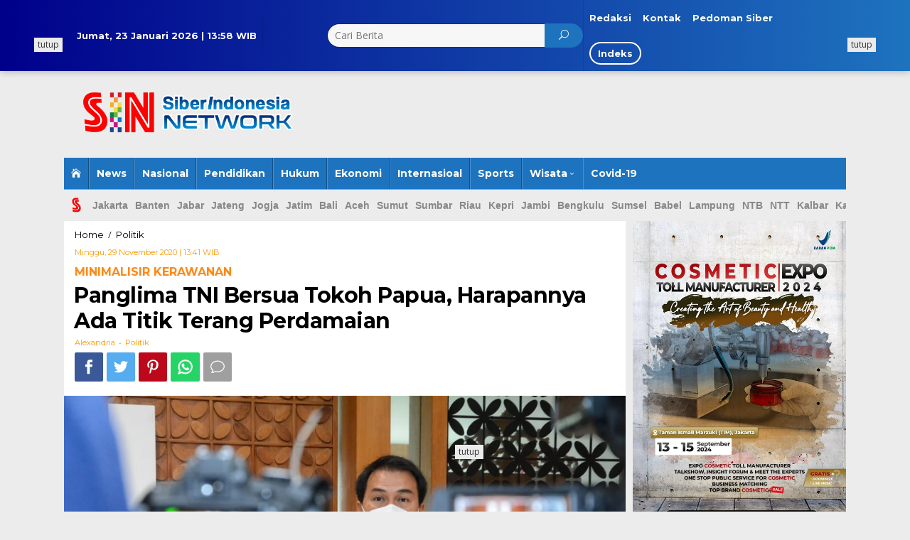

--- FILE ---
content_type: text/html; charset=UTF-8
request_url: https://sin.co.id/2382/panglima-tni-bersua-tokoh-papua-harapannya-ada-titik-terang-perdamaian.html
body_size: 29283
content:
<!DOCTYPE html>
<html lang="id" itemscope itemtype="https://schema.org/BlogPosting">
<head itemscope="itemscope" itemtype="http://schema.org/WebSite">
<meta charset="UTF-8">
<meta name="viewport" content="width=device-width, initial-scale=1">
<meta name="theme-color" content="#000000" />
	<link rel="profile" href="http://gmpg.org/xfn/11">
<meta name='robots' content='index, follow, max-image-preview:large, max-snippet:-1, max-video-preview:-1' />

	<!-- This site is optimized with the Yoast SEO plugin v25.6 - https://yoast.com/wordpress/plugins/seo/ -->
	<title>Panglima TNI Bersua Tokoh Papua, Harapannya Ada Titik Terang Perdamaian - SIN Indonesia</title>
	<meta name="description" content="JAKARTA - Wakil Ketua DPR RI Azis Syamsuddin berharap kunjungan kerja Panglima TNI Marsekal TNI Hadi Tjahjanto ke Timika, Papua, Sabtu (28/11/2020) menghasilkan titik terang perdamaian untuk meredam situasi panas dewasa ini." />
	<link rel="canonical" href="https://sin.co.id/2382/panglima-tni-bersua-tokoh-papua-harapannya-ada-titik-terang-perdamaian.html" />
	<meta property="og:locale" content="id_ID" />
	<meta property="og:type" content="article" />
	<meta property="og:title" content="Panglima TNI Bersua Tokoh Papua, Harapannya Ada Titik Terang Perdamaian - SIN Indonesia" />
	<meta property="og:description" content="JAKARTA - Wakil Ketua DPR RI Azis Syamsuddin berharap kunjungan kerja Panglima TNI Marsekal TNI Hadi Tjahjanto ke Timika, Papua, Sabtu (28/11/2020) menghasilkan titik terang perdamaian untuk meredam situasi panas dewasa ini." />
	<meta property="og:url" content="https://sin.co.id/2382/panglima-tni-bersua-tokoh-papua-harapannya-ada-titik-terang-perdamaian.html" />
	<meta property="og:site_name" content="SIN Indonesia" />
	<meta property="article:published_time" content="2020-11-29T06:41:39+00:00" />
	<meta property="article:modified_time" content="2020-11-29T06:43:20+00:00" />
	<meta property="og:image" content="https://sin.co.id/assets/images/2020/11/WhatsApp-Image-2020-11-29-at-12.49.40-5.jpeg" />
	<meta property="og:image:width" content="1280" />
	<meta property="og:image:height" content="853" />
	<meta property="og:image:type" content="image/jpeg" />
	<meta name="author" content="Alexandria" />
	<meta name="twitter:card" content="summary_large_image" />
	<meta name="twitter:label1" content="Ditulis oleh" />
	<meta name="twitter:data1" content="Alexandria" />
	<meta name="twitter:label2" content="Estimasi waktu membaca" />
	<meta name="twitter:data2" content="2 menit" />
	<script type="application/ld+json" class="yoast-schema-graph">{"@context":"https://schema.org","@graph":[{"@type":"Article","@id":"https://sin.co.id/2382/panglima-tni-bersua-tokoh-papua-harapannya-ada-titik-terang-perdamaian.html#article","isPartOf":{"@id":"https://sin.co.id/2382/panglima-tni-bersua-tokoh-papua-harapannya-ada-titik-terang-perdamaian.html"},"author":{"name":"Alexandria","@id":"https://sin.co.id/#/schema/person/f1b467f0af8bea652c0b1677e8b47f89"},"headline":"Panglima TNI Bersua Tokoh Papua, Harapannya Ada Titik Terang Perdamaian","datePublished":"2020-11-29T06:41:39+00:00","dateModified":"2020-11-29T06:43:20+00:00","mainEntityOfPage":{"@id":"https://sin.co.id/2382/panglima-tni-bersua-tokoh-papua-harapannya-ada-titik-terang-perdamaian.html"},"wordCount":344,"commentCount":0,"publisher":{"@id":"https://sin.co.id/#organization"},"image":{"@id":"https://sin.co.id/2382/panglima-tni-bersua-tokoh-papua-harapannya-ada-titik-terang-perdamaian.html#primaryimage"},"thumbnailUrl":"https://sin.co.id/assets/images/2020/11/WhatsApp-Image-2020-11-29-at-12.49.40-5.jpeg","keywords":["Azis Syamsuddin","Panglima TNI","Papua","Polri"],"articleSection":["Politik"],"inLanguage":"id","potentialAction":[{"@type":"CommentAction","name":"Comment","target":["https://sin.co.id/2382/panglima-tni-bersua-tokoh-papua-harapannya-ada-titik-terang-perdamaian.html#respond"]}]},{"@type":"WebPage","@id":"https://sin.co.id/2382/panglima-tni-bersua-tokoh-papua-harapannya-ada-titik-terang-perdamaian.html","url":"https://sin.co.id/2382/panglima-tni-bersua-tokoh-papua-harapannya-ada-titik-terang-perdamaian.html","name":"Panglima TNI Bersua Tokoh Papua, Harapannya Ada Titik Terang Perdamaian - SIN Indonesia","isPartOf":{"@id":"https://sin.co.id/#website"},"primaryImageOfPage":{"@id":"https://sin.co.id/2382/panglima-tni-bersua-tokoh-papua-harapannya-ada-titik-terang-perdamaian.html#primaryimage"},"image":{"@id":"https://sin.co.id/2382/panglima-tni-bersua-tokoh-papua-harapannya-ada-titik-terang-perdamaian.html#primaryimage"},"thumbnailUrl":"https://sin.co.id/assets/images/2020/11/WhatsApp-Image-2020-11-29-at-12.49.40-5.jpeg","datePublished":"2020-11-29T06:41:39+00:00","dateModified":"2020-11-29T06:43:20+00:00","description":"JAKARTA - Wakil Ketua DPR RI Azis Syamsuddin berharap kunjungan kerja Panglima TNI Marsekal TNI Hadi Tjahjanto ke Timika, Papua, Sabtu (28/11/2020) menghasilkan titik terang perdamaian untuk meredam situasi panas dewasa ini.","breadcrumb":{"@id":"https://sin.co.id/2382/panglima-tni-bersua-tokoh-papua-harapannya-ada-titik-terang-perdamaian.html#breadcrumb"},"inLanguage":"id","potentialAction":[{"@type":"ReadAction","target":["https://sin.co.id/2382/panglima-tni-bersua-tokoh-papua-harapannya-ada-titik-terang-perdamaian.html"]}]},{"@type":"ImageObject","inLanguage":"id","@id":"https://sin.co.id/2382/panglima-tni-bersua-tokoh-papua-harapannya-ada-titik-terang-perdamaian.html#primaryimage","url":"https://sin.co.id/assets/images/2020/11/WhatsApp-Image-2020-11-29-at-12.49.40-5.jpeg","contentUrl":"https://sin.co.id/assets/images/2020/11/WhatsApp-Image-2020-11-29-at-12.49.40-5.jpeg","width":1280,"height":853,"caption":"Wakil Ketua Azis Syamsuddin"},{"@type":"BreadcrumbList","@id":"https://sin.co.id/2382/panglima-tni-bersua-tokoh-papua-harapannya-ada-titik-terang-perdamaian.html#breadcrumb","itemListElement":[{"@type":"ListItem","position":1,"name":"Home","item":"https://sin.co.id/"},{"@type":"ListItem","position":2,"name":"Panglima TNI Bersua Tokoh Papua, Harapannya Ada Titik Terang Perdamaian"}]},{"@type":"WebSite","@id":"https://sin.co.id/#website","url":"https://sin.co.id/","name":"SIN Indonesia","description":"Siber Indonesia Network","publisher":{"@id":"https://sin.co.id/#organization"},"potentialAction":[{"@type":"SearchAction","target":{"@type":"EntryPoint","urlTemplate":"https://sin.co.id/?s={search_term_string}"},"query-input":{"@type":"PropertyValueSpecification","valueRequired":true,"valueName":"search_term_string"}}],"inLanguage":"id"},{"@type":"Organization","@id":"https://sin.co.id/#organization","name":"SIN Indonesia","url":"https://sin.co.id/","logo":{"@type":"ImageObject","inLanguage":"id","@id":"https://sin.co.id/#/schema/logo/image/","url":"https://i1.wp.com/sin.co.id/assets/images/2020/11/logo-sin.png?fit=790%2C238&ssl=1","contentUrl":"https://i1.wp.com/sin.co.id/assets/images/2020/11/logo-sin.png?fit=790%2C238&ssl=1","width":790,"height":238,"caption":"SIN Indonesia"},"image":{"@id":"https://sin.co.id/#/schema/logo/image/"}},{"@type":"Person","@id":"https://sin.co.id/#/schema/person/f1b467f0af8bea652c0b1677e8b47f89","name":"Alexandria","image":{"@type":"ImageObject","inLanguage":"id","@id":"https://sin.co.id/#/schema/person/image/","url":"https://secure.gravatar.com/avatar/5ad58c618ca5b37f23a3279338038e86?s=96&d=mm&r=g","contentUrl":"https://secure.gravatar.com/avatar/5ad58c618ca5b37f23a3279338038e86?s=96&d=mm&r=g","caption":"Alexandria"},"url":"https://sin.co.id/author/alexandria"}]}</script>
	<!-- / Yoast SEO plugin. -->


<link rel='dns-prefetch' href='//fonts.googleapis.com' />
<link rel="alternate" type="application/rss+xml" title="SIN Indonesia &raquo; Feed" href="https://sin.co.id/feed" />
<link rel="alternate" type="application/rss+xml" title="SIN Indonesia &raquo; Umpan Komentar" href="https://sin.co.id/comments/feed" />
<link rel="alternate" type="application/rss+xml" title="SIN Indonesia &raquo; Panglima TNI Bersua Tokoh Papua, Harapannya Ada Titik Terang Perdamaian Umpan Komentar" href="https://sin.co.id/2382/panglima-tni-bersua-tokoh-papua-harapannya-ada-titik-terang-perdamaian.html/feed" />
<link rel='stylesheet' id='wp-block-library-css' href='https://sin.co.id/wp-includes/css/dist/block-library/style.min.css?ver=d86adce8a775b3aae25decac4b74477f' type='text/css' media='all' />
<style id='classic-theme-styles-inline-css' type='text/css'>
/*! This file is auto-generated */
.wp-block-button__link{color:#fff;background-color:#32373c;border-radius:9999px;box-shadow:none;text-decoration:none;padding:calc(.667em + 2px) calc(1.333em + 2px);font-size:1.125em}.wp-block-file__button{background:#32373c;color:#fff;text-decoration:none}
</style>
<style id='global-styles-inline-css' type='text/css'>
:root{--wp--preset--aspect-ratio--square: 1;--wp--preset--aspect-ratio--4-3: 4/3;--wp--preset--aspect-ratio--3-4: 3/4;--wp--preset--aspect-ratio--3-2: 3/2;--wp--preset--aspect-ratio--2-3: 2/3;--wp--preset--aspect-ratio--16-9: 16/9;--wp--preset--aspect-ratio--9-16: 9/16;--wp--preset--color--black: #000000;--wp--preset--color--cyan-bluish-gray: #abb8c3;--wp--preset--color--white: #ffffff;--wp--preset--color--pale-pink: #f78da7;--wp--preset--color--vivid-red: #cf2e2e;--wp--preset--color--luminous-vivid-orange: #ff6900;--wp--preset--color--luminous-vivid-amber: #fcb900;--wp--preset--color--light-green-cyan: #7bdcb5;--wp--preset--color--vivid-green-cyan: #00d084;--wp--preset--color--pale-cyan-blue: #8ed1fc;--wp--preset--color--vivid-cyan-blue: #0693e3;--wp--preset--color--vivid-purple: #9b51e0;--wp--preset--gradient--vivid-cyan-blue-to-vivid-purple: linear-gradient(135deg,rgba(6,147,227,1) 0%,rgb(155,81,224) 100%);--wp--preset--gradient--light-green-cyan-to-vivid-green-cyan: linear-gradient(135deg,rgb(122,220,180) 0%,rgb(0,208,130) 100%);--wp--preset--gradient--luminous-vivid-amber-to-luminous-vivid-orange: linear-gradient(135deg,rgba(252,185,0,1) 0%,rgba(255,105,0,1) 100%);--wp--preset--gradient--luminous-vivid-orange-to-vivid-red: linear-gradient(135deg,rgba(255,105,0,1) 0%,rgb(207,46,46) 100%);--wp--preset--gradient--very-light-gray-to-cyan-bluish-gray: linear-gradient(135deg,rgb(238,238,238) 0%,rgb(169,184,195) 100%);--wp--preset--gradient--cool-to-warm-spectrum: linear-gradient(135deg,rgb(74,234,220) 0%,rgb(151,120,209) 20%,rgb(207,42,186) 40%,rgb(238,44,130) 60%,rgb(251,105,98) 80%,rgb(254,248,76) 100%);--wp--preset--gradient--blush-light-purple: linear-gradient(135deg,rgb(255,206,236) 0%,rgb(152,150,240) 100%);--wp--preset--gradient--blush-bordeaux: linear-gradient(135deg,rgb(254,205,165) 0%,rgb(254,45,45) 50%,rgb(107,0,62) 100%);--wp--preset--gradient--luminous-dusk: linear-gradient(135deg,rgb(255,203,112) 0%,rgb(199,81,192) 50%,rgb(65,88,208) 100%);--wp--preset--gradient--pale-ocean: linear-gradient(135deg,rgb(255,245,203) 0%,rgb(182,227,212) 50%,rgb(51,167,181) 100%);--wp--preset--gradient--electric-grass: linear-gradient(135deg,rgb(202,248,128) 0%,rgb(113,206,126) 100%);--wp--preset--gradient--midnight: linear-gradient(135deg,rgb(2,3,129) 0%,rgb(40,116,252) 100%);--wp--preset--font-size--small: 13px;--wp--preset--font-size--medium: 20px;--wp--preset--font-size--large: 36px;--wp--preset--font-size--x-large: 42px;--wp--preset--spacing--20: 0.44rem;--wp--preset--spacing--30: 0.67rem;--wp--preset--spacing--40: 1rem;--wp--preset--spacing--50: 1.5rem;--wp--preset--spacing--60: 2.25rem;--wp--preset--spacing--70: 3.38rem;--wp--preset--spacing--80: 5.06rem;--wp--preset--shadow--natural: 6px 6px 9px rgba(0, 0, 0, 0.2);--wp--preset--shadow--deep: 12px 12px 50px rgba(0, 0, 0, 0.4);--wp--preset--shadow--sharp: 6px 6px 0px rgba(0, 0, 0, 0.2);--wp--preset--shadow--outlined: 6px 6px 0px -3px rgba(255, 255, 255, 1), 6px 6px rgba(0, 0, 0, 1);--wp--preset--shadow--crisp: 6px 6px 0px rgba(0, 0, 0, 1);}:where(.is-layout-flex){gap: 0.5em;}:where(.is-layout-grid){gap: 0.5em;}body .is-layout-flex{display: flex;}.is-layout-flex{flex-wrap: wrap;align-items: center;}.is-layout-flex > :is(*, div){margin: 0;}body .is-layout-grid{display: grid;}.is-layout-grid > :is(*, div){margin: 0;}:where(.wp-block-columns.is-layout-flex){gap: 2em;}:where(.wp-block-columns.is-layout-grid){gap: 2em;}:where(.wp-block-post-template.is-layout-flex){gap: 1.25em;}:where(.wp-block-post-template.is-layout-grid){gap: 1.25em;}.has-black-color{color: var(--wp--preset--color--black) !important;}.has-cyan-bluish-gray-color{color: var(--wp--preset--color--cyan-bluish-gray) !important;}.has-white-color{color: var(--wp--preset--color--white) !important;}.has-pale-pink-color{color: var(--wp--preset--color--pale-pink) !important;}.has-vivid-red-color{color: var(--wp--preset--color--vivid-red) !important;}.has-luminous-vivid-orange-color{color: var(--wp--preset--color--luminous-vivid-orange) !important;}.has-luminous-vivid-amber-color{color: var(--wp--preset--color--luminous-vivid-amber) !important;}.has-light-green-cyan-color{color: var(--wp--preset--color--light-green-cyan) !important;}.has-vivid-green-cyan-color{color: var(--wp--preset--color--vivid-green-cyan) !important;}.has-pale-cyan-blue-color{color: var(--wp--preset--color--pale-cyan-blue) !important;}.has-vivid-cyan-blue-color{color: var(--wp--preset--color--vivid-cyan-blue) !important;}.has-vivid-purple-color{color: var(--wp--preset--color--vivid-purple) !important;}.has-black-background-color{background-color: var(--wp--preset--color--black) !important;}.has-cyan-bluish-gray-background-color{background-color: var(--wp--preset--color--cyan-bluish-gray) !important;}.has-white-background-color{background-color: var(--wp--preset--color--white) !important;}.has-pale-pink-background-color{background-color: var(--wp--preset--color--pale-pink) !important;}.has-vivid-red-background-color{background-color: var(--wp--preset--color--vivid-red) !important;}.has-luminous-vivid-orange-background-color{background-color: var(--wp--preset--color--luminous-vivid-orange) !important;}.has-luminous-vivid-amber-background-color{background-color: var(--wp--preset--color--luminous-vivid-amber) !important;}.has-light-green-cyan-background-color{background-color: var(--wp--preset--color--light-green-cyan) !important;}.has-vivid-green-cyan-background-color{background-color: var(--wp--preset--color--vivid-green-cyan) !important;}.has-pale-cyan-blue-background-color{background-color: var(--wp--preset--color--pale-cyan-blue) !important;}.has-vivid-cyan-blue-background-color{background-color: var(--wp--preset--color--vivid-cyan-blue) !important;}.has-vivid-purple-background-color{background-color: var(--wp--preset--color--vivid-purple) !important;}.has-black-border-color{border-color: var(--wp--preset--color--black) !important;}.has-cyan-bluish-gray-border-color{border-color: var(--wp--preset--color--cyan-bluish-gray) !important;}.has-white-border-color{border-color: var(--wp--preset--color--white) !important;}.has-pale-pink-border-color{border-color: var(--wp--preset--color--pale-pink) !important;}.has-vivid-red-border-color{border-color: var(--wp--preset--color--vivid-red) !important;}.has-luminous-vivid-orange-border-color{border-color: var(--wp--preset--color--luminous-vivid-orange) !important;}.has-luminous-vivid-amber-border-color{border-color: var(--wp--preset--color--luminous-vivid-amber) !important;}.has-light-green-cyan-border-color{border-color: var(--wp--preset--color--light-green-cyan) !important;}.has-vivid-green-cyan-border-color{border-color: var(--wp--preset--color--vivid-green-cyan) !important;}.has-pale-cyan-blue-border-color{border-color: var(--wp--preset--color--pale-cyan-blue) !important;}.has-vivid-cyan-blue-border-color{border-color: var(--wp--preset--color--vivid-cyan-blue) !important;}.has-vivid-purple-border-color{border-color: var(--wp--preset--color--vivid-purple) !important;}.has-vivid-cyan-blue-to-vivid-purple-gradient-background{background: var(--wp--preset--gradient--vivid-cyan-blue-to-vivid-purple) !important;}.has-light-green-cyan-to-vivid-green-cyan-gradient-background{background: var(--wp--preset--gradient--light-green-cyan-to-vivid-green-cyan) !important;}.has-luminous-vivid-amber-to-luminous-vivid-orange-gradient-background{background: var(--wp--preset--gradient--luminous-vivid-amber-to-luminous-vivid-orange) !important;}.has-luminous-vivid-orange-to-vivid-red-gradient-background{background: var(--wp--preset--gradient--luminous-vivid-orange-to-vivid-red) !important;}.has-very-light-gray-to-cyan-bluish-gray-gradient-background{background: var(--wp--preset--gradient--very-light-gray-to-cyan-bluish-gray) !important;}.has-cool-to-warm-spectrum-gradient-background{background: var(--wp--preset--gradient--cool-to-warm-spectrum) !important;}.has-blush-light-purple-gradient-background{background: var(--wp--preset--gradient--blush-light-purple) !important;}.has-blush-bordeaux-gradient-background{background: var(--wp--preset--gradient--blush-bordeaux) !important;}.has-luminous-dusk-gradient-background{background: var(--wp--preset--gradient--luminous-dusk) !important;}.has-pale-ocean-gradient-background{background: var(--wp--preset--gradient--pale-ocean) !important;}.has-electric-grass-gradient-background{background: var(--wp--preset--gradient--electric-grass) !important;}.has-midnight-gradient-background{background: var(--wp--preset--gradient--midnight) !important;}.has-small-font-size{font-size: var(--wp--preset--font-size--small) !important;}.has-medium-font-size{font-size: var(--wp--preset--font-size--medium) !important;}.has-large-font-size{font-size: var(--wp--preset--font-size--large) !important;}.has-x-large-font-size{font-size: var(--wp--preset--font-size--x-large) !important;}
:where(.wp-block-post-template.is-layout-flex){gap: 1.25em;}:where(.wp-block-post-template.is-layout-grid){gap: 1.25em;}
:where(.wp-block-columns.is-layout-flex){gap: 2em;}:where(.wp-block-columns.is-layout-grid){gap: 2em;}
:root :where(.wp-block-pullquote){font-size: 1.5em;line-height: 1.6;}
</style>
<link rel='stylesheet' id='newkarma-core-css' href='https://sin.co.id/assets/plugins/newkarma-core/css/newkarma-core.css?ver=2.0.0' type='text/css' media='all' />
<link crossorigin="anonymous" rel='stylesheet' id='newkarma-fonts-css' href='https://fonts.googleapis.com/css?family=Montserrat%3Aregular%2C700%7COpen+Sans%3Aregular%2Citalic%2C700%2C600%2C300%26subset%3Dlatin%2C&#038;ver=1.0.0' type='text/css' media='all' />
<link rel='stylesheet' id='newkarma-nonamp-css' href='https://sin.co.id/assets/themes/newkarma/style-nonamp.css?ver=1.1.3' type='text/css' media='all' />
<link rel='stylesheet' id='newkarma-style-css' href='https://sin.co.id/assets/themes/newkarma/style.css?ver=1.1.3' type='text/css' media='all' />
<style id='newkarma-style-inline-css' type='text/css'>
body{color:#323233;font-family:"Open Sans","Helvetica", Arial;}h1.entry-title{color:#1e73be;}kbd,a.button,button,.button,button.button,input[type="button"],input[type="reset"],input[type="submit"],.tagcloud a,.tagcloud ul,.prevnextpost-links a .prevnextpost,.page-links .page-link-number,.sidr,#navigationamp,.page-title,.gmr_widget_content ul.gmr-tabs,.index-page-numbers,.widget-title{background-color:#1e73be;}blockquote,a.button,button,.button,button.button,input[type="button"],input[type="reset"],input[type="submit"],.gmr-theme div.sharedaddy h3.sd-title:before,.gmr_widget_content ul.gmr-tabs li a,.bypostauthor > .comment-body{border-color:#1e73be;}.gmr-meta-topic a,.newkarma-rp-widget .rp-number,.gmr-owl-carousel .gmr-slide-topic a,.tab-comment-number,.gmr-module-slide-topic a{color:#fe8917;}h1.page-title,h2.page-title,h3.page-title,.page-title span,.gmr-menuwrap,.widget-title span,h3.homemodule-title span,.gmr_widget_content ul.gmr-tabs li.selected a{border-color:#fe8917;}.gmr-menuwrap #primary-menu > li > a:hover,.gmr-menuwrap #primary-menu > li.page_item_has_children:hover > a,.gmr-menuwrap #primary-menu > li.menu-item-has-children:hover > a,.gmr-mainmenu #primary-menu > li:hover > a,.gmr-mainmenu #primary-menu > .current-menu-item > a,.gmr-mainmenu #primary-menu > .current-menu-ancestor > a,.gmr-mainmenu #primary-menu > .current_page_item > a,.gmr-mainmenu #primary-menu > .current_page_ancestor > a{-webkit-box-shadow:inset 0px -5px 0px 0px#fe8917;-moz-box-shadow:inset 0px -5px 0px 0px#fe8917;box-shadow:inset 0px -5px 0px 0px#fe8917;}.gmr-modulehome .gmr-cat-bg a,.tab-content .newkarma-rp-widget .rp-number,.owl-theme .owl-controls .owl-page.active span{background-color:#fe8917;}a,.gmr-related-infinite .gmr-load-more input[type="button"]{color:#000000;}.gmr-related-infinite .gmr-load-more input[type="button"]{border-color:#000000;}.gmr-related-infinite .gmr-load-more input[type="button"]:hover{background-color:#000000;color:#ffffff;}a:hover,a:focus,a:active{color:#e54e2c;}.site-title a{color:#20409a;}.site-description{color:#999999;}.gmr-menuwrap,.gmr-sticky .top-header.sticky-menu,.gmr-mainmenu #primary-menu .sub-menu,.gmr-mainmenu #primary-menu .children{background-color:#1e73be;}#gmr-responsive-menu,.gmr-mainmenu #primary-menu > li > a,.gmr-mainmenu #primary-menu .sub-menu a,.gmr-mainmenu #primary-menu .children a,.sidr ul li ul li a,.sidr ul li a,#navigationamp ul li ul li a,#navigationamp ul li a{color:#ffffff;}.gmr-mainmenu #primary-menu > li.menu-border > a span{border-color:#ffffff;}#gmr-responsive-menu:hover,.gmr-mainmenu #primary-menu > li:hover > a,.gmr-mainmenu #primary-menu .current-menu-item > a,.gmr-mainmenu #primary-menu .current-menu-ancestor > a,.gmr-mainmenu #primary-menu .current_page_item > a,.gmr-mainmenu #primary-menu .current_page_ancestor > a,.sidr ul li ul li a:hover,.sidr ul li a:hover{color:#ffffff;}.gmr-mainmenu #primary-menu > li.menu-border:hover > a span,.gmr-mainmenu #primary-menu > li.menu-border.current-menu-item > a span,.gmr-mainmenu #primary-menu > li.menu-border.current-menu-ancestor > a span,.gmr-mainmenu #primary-menu > li.menu-border.current_page_item > a span,.gmr-mainmenu #primary-menu > li.menu-border.current_page_ancestor > a span{border-color:#ffffff;}.gmr-mainmenu #primary-menu > li:hover > a,.gmr-mainmenu #primary-menu .current-menu-item > a,.gmr-mainmenu #primary-menu .current-menu-ancestor > a,.gmr-mainmenu #primary-menu .current_page_item > a,.gmr-mainmenu #primary-menu .current_page_ancestor > a{background-color:#1952a8;}.gmr-secondmenuwrap,.gmr-secondmenu #primary-menu .sub-menu,.gmr-secondmenu #primary-menu .children{background-color:#dcdcdc;}.gmr-secondmenu #primary-menu > li > a,.gmr-secondmenu #primary-menu .sub-menu a,.gmr-secondmenu #primary-menu .children a{color:#444444;}.gmr-topnavwrap{background-color:#ffffff;}#gmr-topnavresponsive-menu,.gmr-topnavmenu #primary-menu > li > a,.gmr-top-date,.search-trigger .gmr-icon{color:#ffffff;}.gmr-topnavmenu #primary-menu > li.menu-border > a span{border-color:#ffffff;}#gmr-topnavresponsive-menu:hover,.gmr-topnavmenu #primary-menu > li:hover > a,.gmr-topnavmenu #primary-menu .current-menu-item > a,.gmr-topnavmenu #primary-menu .current-menu-ancestor > a,.gmr-topnavmenu #primary-menu .current_page_item > a,.gmr-topnavmenu #primary-menu .current_page_ancestor > a,.gmr-social-icon ul > li > a:hover{color:#d6d6d6;}.gmr-topnavmenu #primary-menu > li.menu-border:hover > a span,.gmr-topnavmenu #primary-menu > li.menu-border.current-menu-item > a span,.gmr-topnavmenu #primary-menu > li.menu-border.current-menu-ancestor > a span,.gmr-topnavmenu #primary-menu > li.menu-border.current_page_item > a span,.gmr-topnavmenu #primary-menu > li.menu-border.current_page_ancestor > a span{border-color:#d6d6d6;}.gmr-element-carousel{background-color:#1e73be;}.gmr-owl-carousel .gmr-slide-title a{color:#ffffff;}.gmr-owl-carousel .item:hover .gmr-slide-title a{color:#cccccc;}.gmr-modulehome{background-color:#1b5db5;}.gmr-modulehome,.gmr-modulehome a,.gmr-modulehome .gmr-cat-bg a:hover{color:#ffffff;}.gmr-title-module-related{border-color:#ffffff;}.gmr-modulehome a:hover,.gmr-title-module-related{color:#dd9933;}.site-main-single{background-color:#ffffff;}.site-main-archive{background-color:#1e73be;}.site-main-archive .gmr-load-more input[type="button"]:hover,ul.page-numbers li span.page-numbers{color:#1e73be;background-color:#fed019;}.site-main-archive,a.read-more{color:#ffffff;}.site-main-archive h2.entry-title a,.site-main-archive .gmr-load-more input[type="button"],.site-main-archive .gmr-ajax-text,ul.page-numbers li a{color:#fed019;}.site-main-archive .gmr-load-more input[type="button"],ul.page-numbers li span.current,ul.page-numbers li a{border-color:#fed019;}.site-main-archive .gmr-archive:hover h2.entry-title a,ul.page-numbers li a:hover{color:#ffffff;}ul.page-numbers li a:hover{border-color:#ffffff;}.gmr-focus-news.gmr-focus-gallery h2.entry-title a,.gmr-widget-carousel .gmr-slide-title a,.newkarma-rp-widget .gmr-rp-bigthumbnail .gmr-rp-bigthumb-content .title-bigthumb{color:#ffffff;}.gmr-focus-news.gmr-focus-gallery:hover h2.entry-title a,.gmr-widget-carousel .item:hover .gmr-slide-title a,.newkarma-rp-widget .gmr-rp-bigthumbnail:hover .gmr-rp-bigthumb-content .title-bigthumb{color:#ffff00;}h1,h2,h3,h4,h5,h6,a,.rsswidget,.gmr-metacontent,.gmr-ajax-text,.gmr-load-more input[type="button"],ul.single-social-icon li.social-text,.page-links,.gmr-top-date,ul.page-numbers li{font-family:"Montserrat","Helvetica", Arial;}body,.gmr-module-posts ul li{font-weight:500;font-size:14px;}.entry-content-single{font-size:17px;}h1{font-size:30px;}h2{font-size:26px;}h3{font-size:24px;}h4{font-size:22px;}h5{font-size:20px;}h6{font-size:18px;}.site-footer{background-color:#0074c1;color:#ffffff;}ul.footer-social-icon li a span{color:#ffffff;}ul.footer-social-icon li a span,.footer-content{border-color:#ffffff;}ul.footer-social-icon li a:hover span{color:#999;border-color:#999;}.site-footer a{color:#d7d7d7;}.site-footer a:hover{color:#999;}
</style>
<script type="text/javascript" src="https://sin.co.id/wp-includes/js/jquery/jquery.min.js?ver=3.7.1" id="jquery-core-js"></script>
<script type="text/javascript" src="https://sin.co.id/wp-includes/js/jquery/jquery-migrate.min.js?ver=3.4.1" id="jquery-migrate-js"></script>

<!-- OG: 3.3.8 -->
<meta property="og:image" content="https://sin.co.id/assets/images/2020/11/WhatsApp-Image-2020-11-29-at-12.49.40-5.jpeg"><meta property="og:image:secure_url" content="https://sin.co.id/assets/images/2020/11/WhatsApp-Image-2020-11-29-at-12.49.40-5.jpeg"><meta property="og:image:width" content="1280"><meta property="og:image:height" content="853"><meta property="og:image:alt" content="Azis Syamsuddin"><meta property="og:image:type" content="image/jpeg"><meta property="og:description" content="JAKARTA - Wakil Ketua DPR RI Azis Syamsuddin berharap kunjungan kerja Panglima TNI Marsekal TNI Hadi Tjahjanto ke Timika, Papua, Sabtu (28/11/2020) menghasilkan titik terang perdamaian untuk meredam situasi panas dewasa ini. &quot;Pertemuan Panglima TNI dengan sejumlah tokoh Papua memiliki arti mendalam. Banyak harapan dari titik temu yang dihasilkan. Minimal membuka ruang dialog untuk menciptakan..."><meta property="og:type" content="article"><meta property="og:locale" content="id"><meta property="og:site_name" content="SIN Indonesia"><meta property="og:title" content="Panglima TNI Bersua Tokoh Papua, Harapannya Ada Titik Terang Perdamaian"><meta property="og:url" content="https://sin.co.id/2382/panglima-tni-bersua-tokoh-papua-harapannya-ada-titik-terang-perdamaian.html"><meta property="og:updated_time" content="2020-11-29T13:43:20+07:00">
<meta property="article:tag" content="Azis Syamsuddin"><meta property="article:tag" content="Panglima TNI"><meta property="article:tag" content="Papua"><meta property="article:tag" content="Polri"><meta property="article:published_time" content="2020-11-29T06:41:39+00:00"><meta property="article:modified_time" content="2020-11-29T06:43:20+00:00"><meta property="article:section" content="Politik"><meta property="article:author:username" content="Alexandria">
<meta property="twitter:partner" content="ogwp"><meta property="twitter:card" content="summary_large_image"><meta property="twitter:image" content="https://sin.co.id/assets/images/2020/11/WhatsApp-Image-2020-11-29-at-12.49.40-5.jpeg"><meta property="twitter:image:alt" content="Azis Syamsuddin"><meta property="twitter:title" content="Panglima TNI Bersua Tokoh Papua, Harapannya Ada Titik Terang Perdamaian"><meta property="twitter:description" content="JAKARTA - Wakil Ketua DPR RI Azis Syamsuddin berharap kunjungan kerja Panglima TNI Marsekal TNI Hadi Tjahjanto ke Timika, Papua, Sabtu (28/11/2020) menghasilkan titik terang perdamaian untuk..."><meta property="twitter:url" content="https://sin.co.id/2382/panglima-tni-bersua-tokoh-papua-harapannya-ada-titik-terang-perdamaian.html"><meta property="twitter:label1" content="Reading time"><meta property="twitter:data1" content="1 minute">
<meta itemprop="image" content="https://sin.co.id/assets/images/2020/11/WhatsApp-Image-2020-11-29-at-12.49.40-5.jpeg"><meta itemprop="name" content="Panglima TNI Bersua Tokoh Papua, Harapannya Ada Titik Terang Perdamaian"><meta itemprop="description" content="JAKARTA - Wakil Ketua DPR RI Azis Syamsuddin berharap kunjungan kerja Panglima TNI Marsekal TNI Hadi Tjahjanto ke Timika, Papua, Sabtu (28/11/2020) menghasilkan titik terang perdamaian untuk meredam situasi panas dewasa ini. &quot;Pertemuan Panglima TNI dengan sejumlah tokoh Papua memiliki arti mendalam. Banyak harapan dari titik temu yang dihasilkan. Minimal membuka ruang dialog untuk menciptakan..."><meta itemprop="datePublished" content="2020-11-29"><meta itemprop="dateModified" content="2020-11-29T06:43:20+00:00">
<meta property="profile:username" content="Alexandria">
<!-- /OG -->

<link rel="https://api.w.org/" href="https://sin.co.id/wp-json/" /><link rel="alternate" title="JSON" type="application/json" href="https://sin.co.id/wp-json/wp/v2/posts/2382" /><link rel="EditURI" type="application/rsd+xml" title="RSD" href="https://sin.co.id/xmlrpc.php?rsd" />

<link rel='shortlink' href='https://sin.co.id/?p=2382' />
<link rel="alternate" title="oEmbed (JSON)" type="application/json+oembed" href="https://sin.co.id/wp-json/oembed/1.0/embed?url=https%3A%2F%2Fsin.co.id%2F2382%2Fpanglima-tni-bersua-tokoh-papua-harapannya-ada-titik-terang-perdamaian.html" />
<link rel="alternate" title="oEmbed (XML)" type="text/xml+oembed" href="https://sin.co.id/wp-json/oembed/1.0/embed?url=https%3A%2F%2Fsin.co.id%2F2382%2Fpanglima-tni-bersua-tokoh-papua-harapannya-ada-titik-terang-perdamaian.html&#038;format=xml" />
<style type="text/css" id="csseditorglobal">
.kbd-sticky {
    display:none;}

h1.entry-title {
    color: #000000;}

.gmr-metacontent-single, .gmr-metacontent {
    color: #ff9901;}

.gmr-metacontent-single a, .gmr-metacontent a {
    color: #ff9901;}

.newkarma-rp-widget .rp-number {
    color: #ff9901;}

.gmr-modulehome .gmr-cat-bg a {
  font-size: 14px;}

h3.homemodule-title span {
    border-color: #eaeaea;
    color: #ff9901;}

.has-post-thumbnail .gmr-focus-news .item-article .entry-content-archive {
    display: block !important; }

.site-main-archive .gmr-load-more input[type="button"] {
  border:1px solid #999;
    font-size: xx-small;}

.gmr-load-more input[type="button"] {
    border: 1px solid #999;
    text-transform: uppercase;
  font-size: xx-small;}

.gmr-title-module-related {
    color: #ffffff;
    background-color: #e57520;
    display: inline-block;
    padding: 3px 5px 3px 5px;
    border-radius: 3px;
	border-top: 0px;}

.breadcrumbs {
  margin-bottom:-20px;}

.gmr-az-list .az-list-header h2 {
    font-weight: bold;}

h1.page-title
 {    font-size: 25px;
    line-height: 25px;
    font-weight: 400;
    color: #fff; }
.page-title span, .widget-title span {
    /display: inline-block;
    padding: 0 0 6px;
  border:0;}

h3.homemodule-title {
    font-size: 20px;}

</style>
<style type="text/css" id="csseditordesktop">
@media only screen and (min-width: 1024px)  {
.gmr-logo img {
    max-width: 30%; 
  	margin-top:10px;
	margin-bottom:-5px;
  	margin-left:20px;}

input[type="text"] {
    background-color: #f7f7f7;}

/* ads top */
.newkarma-core-topbanner {
    float: right !important;
    max-width: 670px;
    width: 100%;
	margin-top:-70px;}
  
  .gmr-gallery-related ul li img {
    height: 115px;
    object-fit: cover;}

.m-only {display:none;}

.gmr-owl-carousel img {
    object-fit: cover;
  height: 150px;}

/* bottom */


}
</style>
<style type="text/css" id="csseditortablet">
@media only screen and (min-width: 667px) and (max-width: 1024px)  {
  .only-mobile .gmr-logo img {
    /max-height: 100;
    margin-top: 0px;
	margin-left:10px}


.sidr-class-gmr-logo {
    background-color: #000;}
.sidr-class-icon_close_alt2:before {
    color: antiquewhite;}



.gmr-gallery-related ul li img {
    height: 115px;
    object-fit: cover;}

.d-only {display:none;}

.gmr-table-row {
    background-color: #000;}

#gmr-topnavresponsive-menu:before {
    color: #fff;}

.container-topnav, .container {
    background-color: whitesmoke;}

.gmr-owl-carousel img {
    object-fit: cover;
    height: 130px;

}
</style>
<style type="text/css" id="csseditorphone">
@media only screen  and (min-width: 320px)  and (max-width: 667px) {
  .only-mobile .gmr-logo img {
    max-height: 46px;
    margin-top: -4px;
	margin-left:12px}


.sidr-class-gmr-logo {
    background-color: #000;}
.sidr-class-icon_close_alt2:before {
    color: antiquewhite;}


.gmr-gallery-related ul li img {
    height: 80px;
    object-fit: cover;}
    
.item-article .entry-meta {
  display:block;}

.gmr-box-content .entry-content-archive p {
  display: none;}
  
.d-only {display:none;}

.breadcrumbs {
  display: block !important;}

.gmr-owl-carousel img {
    object-fit: cover;
  height: 130px;}

.wp-caption .wp-caption-text {
    margin: 5px 5px 5px 15px;


}
</style>
<script async src="https://pagead2.googlesyndication.com/pagead/js/adsbygoogle.js?client=ca-pub-4426940822158662"
     crossorigin="anonymous"></script>

<!-- Bing -->
<!-- Clarity tracking code for https://sin.co.id -->
<script>    (function(c,l,a,r,i,t,y){c[a]=c[a]||function(){(c[a].q=c[a].q||[]).push(arguments)};t=l.createElement(r);t.async=1;t.src="https://www.clarity.ms/tag/"+i;y=l.getElementsByTagName(r)[0];y.parentNode.insertBefore(t,y);})(window, document, "clarity", "script", "462nxb68ge");</script>

<!-- Bing Analystic -->
<script type="text/javascript">
    (function(c,l,a,r,i,t,y){
        c[a]=c[a]||function(){(c[a].q=c[a].q||[]).push(arguments)};        t=l.createElement(r);t.async=1;t.src="https://www.clarity.ms/tag/"+i;
        y=l.getElementsByTagName(r)[0];y.parentNode.insertBefore(t,y);
    })(window, document, "clarity", "script", "462sko2hnu");
</script><link rel="amphtml" href="https://sin.co.id/2382/panglima-tni-bersua-tokoh-papua-harapannya-ada-titik-terang-perdamaian.html?amp"><link rel="icon" href="https://sin.co.id/assets/images/2021/01/favico2-90x90.png" sizes="32x32" />
<link rel="icon" href="https://sin.co.id/assets/images/2021/01/favico2.png" sizes="192x192" />
<link rel="apple-touch-icon" href="https://sin.co.id/assets/images/2021/01/favico2.png" />
<meta name="msapplication-TileImage" content="https://sin.co.id/assets/images/2021/01/favico2.png" />
		<style type="text/css" id="wp-custom-css">
			.gmr-logo amp-img{
    max-width: 100%;
    margin-top: 0px;
}
.gmr-topnavwrap {
    background: linear-gradient(to left, #1e73be, darkblue);
}
#gmr-topnavresponsive-menu:before {
    color: white;}		</style>
		</head>

<body class="post-template-default single single-post postid-2382 single-format-standard gmr-theme gmr-sticky group-blog" itemscope="itemscope" itemtype="http://schema.org/WebPage">

<a class="skip-link screen-reader-text" href="#main">Skip to content</a>


<div class="top-header-second">
	<div class="gmr-topnavwrap clearfix">
		<div class="container-topnav">
			<div class="gmr-list-table">
				<div class="gmr-table-row">
											<div class="gmr-table-cell gmr-table-date">
							<span class="gmr-top-date">Jumat, 23 Januari 2026 | 13:58 WIB</span>
						</div>
										
					    <div class="gmr-table-cell gmr-table-search">
							<div style="background-color:#000;width:100%;" class="only-mobile gmr-mobilemenu">
								<div class="gmr-logo"><a href="https://sin.co.id/" class="custom-logo-link" itemprop="url" title="SIN Indonesia"><img src="https://sin.co.id/assets/images/2020/12/logo-baru.png" alt="SIN Indonesia" title="SIN Indonesia" /></a></div>							</div>
							
														<div class="gmr-search">
								<form method="get" class="gmr-searchform searchform" action="https://sin.co.id/">
									<input type="text" name="s" id="s" placeholder="Cari Berita" />
									<button type="submit" class="gmr-search-submit"><span class="icon_search"></span></button>
								</form>
							</div>
													</div>


                    <!--<div style="margin-right:-5px;" class="m-only"><button type="submit"><span class="icon_search"></span></button></div>-->
					<div class="gmr-table-cell gmr-table-menu">
						<a id="gmr-topnavresponsive-menu" href="#menus" title="Menus" rel="nofollow"></a>
						<div class="close-topnavmenu-wrap"><a id="close-topnavmenu-button" rel="nofollow" href="#"><span class="icon_close_alt2"></span></a></div>
						<nav id="site-navigation" class="gmr-topnavmenu pull-right" role="navigation" itemscope="itemscope" itemtype="http://schema.org/SiteNavigationElement">
							<ul id="primary-menu" class="menu"><li id="menu-item-201" class="menu-item menu-item-type-post_type menu-item-object-page menu-item-201"><a href="https://sin.co.id/redaksi" itemprop="url"><span itemprop="name">Redaksi</span></a></li>
<li id="menu-item-2206" class="menu-item menu-item-type-post_type menu-item-object-page menu-item-2206"><a href="https://sin.co.id/kontak" itemprop="url"><span itemprop="name">Kontak</span></a></li>
<li id="menu-item-38" class="menu-item menu-item-type-post_type menu-item-object-page menu-item-38"><a title="Terms of Service" href="https://sin.co.id/pedoman-media-siber" itemprop="url"><span itemprop="name">Pedoman Siber</span></a></li>
<li id="menu-item-37" class="menu-border menu-item menu-item-type-post_type menu-item-object-page menu-item-37"><a title="Indeks Berita" href="https://sin.co.id/indeks-berita" itemprop="url"><span itemprop="name">Indeks</span></a></li>
</ul>						</nav><!-- #site-navigation -->
					</div>
				</div>
			</div>
		</div>
	</div>
</div>

<div class="d-only" style="background-color:;width:100%;">
<div class="container">
	<div class="clearfix gmr-headwrapper">
		<div class="gmr-logo"><a href="https://sin.co.id/" class="custom-logo-link" itemprop="url" title="SIN Indonesia"><img src="https://sin.co.id/assets/images/2020/12/logo-baru.png" alt="SIN Indonesia" title="SIN Indonesia" /></a></div>		<div class="newkarma-core-topbanner"><div class="d-only"><div class="GoogleCreativeContainerClass" id="" data-creative-load-listener=""><script async src="https://pagead2.googlesyndication.com/pagead/js/adsbygoogle.js"></script>
<!-- header-full -->
<ins class="adsbygoogle"
     style="display:inline-block;width:728px;height:90px"
     data-ad-client="ca-pub-4426940822158662"
     data-ad-slot="7381431538"></ins>
<script>
     (adsbygoogle = window.adsbygoogle || []).push({});
</script></div></div>

<!--<div class="d-only"><img src="https://sin.co.id/assets/images/2020/09/top-banner.png"></div>--></div>	</div>
</div>
</div>

<div class="m-only"><link media="all" href="https://sin.co.id/assets/themes/newkarma/menu/mymenu.css" rel="stylesheet" />
<div style="margin-left:5px;margin-right:5px;margin-top:-10px;margin-bottom:-10px;background-color:;" class="pn-ProductNav_Wrapper">
<nav id="pnProductNav" class="pn-ProductNav dragscroll">
<div style="margin-left:0px;margin-top:10px;margin-bottom:-13px;" id="pnProductNavContents" class="pn-ProductNav_Contents">
<a target="_blank" style="color:purple;vertical-align: bottom;" href="https://sin.co.id/" class="pn-ProductNav_Link" aria-selected="true"><img src="https://sin.co.id/assets/themes/newkarma/menu/favico2.png" width="23px"></a>

<a target="_blank" href="https://pusaran.co" class="pn-ProductNav_Link">Jakarta</a>
<a target="_blank" href="https://banten.sin.co.id" class="pn-ProductNav_Link">Banten</a>
<a target="_blank" href="https://jabar.sin.co.id" class="pn-ProductNav_Link">Jabar</a>
<a target="_blank" href="https://jateng.sin.co.id" class="pn-ProductNav_Link">Jateng</a>
<a target="_blank" href="https://jogja.sin.co.id" class="pn-ProductNav_Link">Jogja</a>
<a target="_blank" href="https://jatim.sin.co.id" class="pn-ProductNav_Link">Jatim</a>
<a target="_blank" href="https://bali.sin.co.id" class="pn-ProductNav_Link">Bali</a>
<a target="_blank" href="https://aceh.sin.co.id" class="pn-ProductNav_Link">Aceh</a>
<a target="_blank" href="https://sumut.sin.co.id" class="pn-ProductNav_Link">Sumut</a>
<a target="_blank" href="https://sumbar.sin.co.id" class="pn-ProductNav_Link">Sumbar</a>
<a target="_blank" href="https://riau.sin.co.id" class="pn-ProductNav_Link">Riau</a>
<a target="_blank" href="https://kepri.sin.co.id" class="pn-ProductNav_Link">Kepri</a>
<a target="_blank" href="https://jambi.sin.co.id" class="pn-ProductNav_Link">Jambi</a>
<a target="_blank" href="https://bengkulu.sin.co.id" class="pn-ProductNav_Link">Bengkulu</a>
<a target="_blank" href="https://sumsel.sin.co.id" class="pn-ProductNav_Link">Sumsel</a>
<a target="_blank" href="https://babel.sin.co.id" class="pn-ProductNav_Link">Babel</a>
<a target="_blank" href="https://lampung.sin.co.id" class="pn-ProductNav_Link">Lampung</a>
<a target="_blank" href="https://ntb.sin.co.id" class="pn-ProductNav_Link">NTB</a>
<a target="_blank" href="https://ntt.sin.co.id" class="pn-ProductNav_Link">NTT</a>
<a target="_blank" href="https://kalbar.sin.co.id" class="pn-ProductNav_Link">Kalbar</a>
<a target="_blank" href="https://kalsel.sin.co.id" class="pn-ProductNav_Link">Kalsel</a>
<a target="_blank" href="https://kalteng.sin.co.id" class="pn-ProductNav_Link">Kalteng</a>
<a target="_blank" href="https://kaltim.sin.co.id" class="pn-ProductNav_Link">Kaltim</a>
<a target="_blank" href="https://kaltara.sin.co.id" class="pn-ProductNav_Link">Kaltara</a>
<a target="_blank" href="https://gorontalo.sin.co.id" class="pn-ProductNav_Link">Gorontalo</a>
<a target="_blank" href="https://sulbar.sin.co.id" class="pn-ProductNav_Link">Sulbar</a>
<a target="_blank" href="https://sultra.sin.co.id" class="pn-ProductNav_Link">Sultra</a>
<a target="_blank" href="https://sulteng.sin.co.id" class="pn-ProductNav_Link">Sulteng</a>
<a target="_blank" href="https://sulut.sin.co.id" class="pn-ProductNav_Link">Sulut</a>
<a target="_blank" href="https://malut.sin.co.id" class="pn-ProductNav_Link">Malut</a>
<a target="_blank" href="https://ambon.sin.co.id" class="pn-ProductNav_Link">Ambon</a>
<a target="_blank" href="https://makasar.sin.co.id" class="pn-ProductNav_Link">Makasar</a>
<a target="_blank" href="https://papua.sin.co.id" class="pn-ProductNav_Link">Papua</a>
<a target="_blank" href="https://manokwari.sin.co.id" class="pn-ProductNav_Link">Manokwari</a>
<span id="pnIndicator" class="pn-ProductNav_Indicator"></span>
</div>
</nav>
<button id="pnAdvancerLeft" class="pn-Advancer pn-Advancer_Left" type="button">
<!--<svg class="pn-Advancer_Icon" xmlns="http://www.w3.org/2000/svg" viewBox="0 0 551 1024"><path d="M445.44 38.183L-2.53 512l447.97 473.817 85.857-81.173-409.6-433.23v81.172l409.6-433.23L445.44 38.18z" /></svg>-->
</button>
<button id="pnAdvancerRight" class="pn-Advancer pn-Advancer_Right" type="button">
<!--<svg class="pn-Advancer_Icon" xmlns="http://www.w3.org/2000/svg" viewBox="0 0 551 1024"><path d="M105.56 985.817L553.53 512 105.56 38.183l-85.857 81.173 409.6 433.23v-81.172l-409.6 433.23 85.856 81.174z" /></svg>-->
</button>
</div>

<script type="text/javascript" src="https://sin.co.id/assets/themes/newkarma/menu/mymenu.js"></script></div>

<div class="m-only">
<div class="container">
	<div class="clearfix gmr-headwrapper">
		<div class="gmr-logo"><a href="https://sin.co.id/" class="custom-logo-link" itemprop="url" title="SIN Indonesia"><img src="https://sin.co.id/assets/images/2020/12/logo-baru.png" alt="SIN Indonesia" title="SIN Indonesia" /></a></div>		<div class="newkarma-core-topbanner"><div class="d-only"><div class="GoogleCreativeContainerClass" id="" data-creative-load-listener=""><script async src="https://pagead2.googlesyndication.com/pagead/js/adsbygoogle.js"></script>
<!-- header-full -->
<ins class="adsbygoogle"
     style="display:inline-block;width:728px;height:90px"
     data-ad-client="ca-pub-4426940822158662"
     data-ad-slot="7381431538"></ins>
<script>
     (adsbygoogle = window.adsbygoogle || []).push({});
</script></div></div>

<!--<div class="d-only"><img src="https://sin.co.id/assets/images/2020/09/top-banner.png"></div>--></div>	</div>
</div>
</div>

<header id="masthead" class="site-header" role="banner" itemscope="itemscope" itemtype="http://schema.org/WPHeader">
	<div class="top-header">
		<div class="container">
			<div class="gmr-menuwrap clearfix">
				<nav id="site-navigation" class="gmr-mainmenu" role="navigation" itemscope="itemscope" itemtype="http://schema.org/SiteNavigationElement">
					<ul id="primary-menu" class="menu"><li id="menu-item-104" class="menu-item menu-item-type-custom menu-item-object-custom menu-item-home menu-item-104"><a href="https://sin.co.id/" itemprop="url"><span itemprop="name"><i class="icon_house"></i></span></a></li>
<li id="menu-item-50" class="menu-item menu-item-type-taxonomy menu-item-object-category menu-item-50"><a title="Berita" href="https://sin.co.id/kanal/news" itemprop="url"><span itemprop="name">News</span></a></li>
<li id="menu-item-2866" class="menu-item menu-item-type-taxonomy menu-item-object-category menu-item-2866"><a href="https://sin.co.id/kanal/nasional" itemprop="url"><span itemprop="name">Nasional</span></a></li>
<li id="menu-item-2749" class="menu-item menu-item-type-taxonomy menu-item-object-category menu-item-2749"><a href="https://sin.co.id/kanal/pendidikan" itemprop="url"><span itemprop="name">Pendidikan</span></a></li>
<li id="menu-item-110" class="menu-item menu-item-type-taxonomy menu-item-object-category menu-item-110"><a href="https://sin.co.id/kanal/hukum" itemprop="url"><span itemprop="name">Hukum</span></a></li>
<li id="menu-item-2864" class="menu-item menu-item-type-taxonomy menu-item-object-category menu-item-2864"><a href="https://sin.co.id/kanal/ekonomi" itemprop="url"><span itemprop="name">Ekonomi</span></a></li>
<li id="menu-item-109" class="menu-item menu-item-type-taxonomy menu-item-object-category menu-item-109"><a href="https://sin.co.id/kanal/dunia" itemprop="url"><span itemprop="name">Internasioal</span></a></li>
<li id="menu-item-51" class="menu-item menu-item-type-taxonomy menu-item-object-category menu-item-51"><a title="Olahraga" href="https://sin.co.id/kanal/sports" itemprop="url"><span itemprop="name">Sports</span></a></li>
<li id="menu-item-2861" class="menu-item menu-item-type-taxonomy menu-item-object-category menu-item-has-children menu-item-2861"><a href="https://sin.co.id/kanal/wisata" itemprop="url"><span itemprop="name">Wisata</span></a>
<ul class="sub-menu">
	<li id="menu-item-2862" class="menu-item menu-item-type-taxonomy menu-item-object-category menu-item-2862"><a href="https://sin.co.id/kanal/wisata/kuliner" itemprop="url"><span itemprop="name">Kuliner</span></a></li>
	<li id="menu-item-2863" class="menu-item menu-item-type-taxonomy menu-item-object-category menu-item-2863"><a href="https://sin.co.id/kanal/wisata/travelling" itemprop="url"><span itemprop="name">Travelling</span></a></li>
</ul>
</li>
<li id="menu-item-2865" class="menu-item menu-item-type-taxonomy menu-item-object-category menu-item-2865"><a href="https://sin.co.id/kanal/covid-19" itemprop="url"><span itemprop="name">Covid-19</span></a></li>
</ul>				</nav><!-- #site-navigation -->
			</div>
						
<link media="all" href="https://sin.co.id/assets/themes/newkarma/menu/mymenu.css" rel="stylesheet" />
<div style="margin-left: 0px; margin-top: 0px; margin-bottom: -10px;">
    <nav id="pnProductNav" class="pn-ProductNav dragscroll">
        <div id="pnProductNavContents" class="pn-ProductNav_Contents">
            <a target="_blank" style="color: purple; vertical-align: bottom;" href="https://sin.co.id/" class="pn-ProductNav_Link" aria-selected="true">
                <img src="https://sin.co.id/assets/themes/newkarma/menu/favico2.png" width="25px" />
            </a>
            <b>
<a target="_blank" href="https://pusaran.co" class="pn-ProductNav_Link">Jakarta</a>
<a target="_blank" href="https://banten.sin.co.id" class="pn-ProductNav_Link">Banten</a>
<a target="_blank" href="https://jabar.sin.co.id" class="pn-ProductNav_Link">Jabar</a>
<a target="_blank" href="https://jateng.sin.co.id" class="pn-ProductNav_Link">Jateng</a>
<a target="_blank" href="https://jogja.sin.co.id" class="pn-ProductNav_Link">Jogja</a>
<a target="_blank" href="https://jatim.sin.co.id" class="pn-ProductNav_Link">Jatim</a>
<a target="_blank" href="https://bali.sin.co.id" class="pn-ProductNav_Link">Bali</a>
<a target="_blank" href="https://aceh.sin.co.id" class="pn-ProductNav_Link">Aceh</a>
<a target="_blank" href="https://sumut.sin.co.id" class="pn-ProductNav_Link">Sumut</a>
<a target="_blank" href="https://sumbar.sin.co.id" class="pn-ProductNav_Link">Sumbar</a>
<a target="_blank" href="https://riau.sin.co.id" class="pn-ProductNav_Link">Riau</a>
<a target="_blank" href="https://kepri.sin.co.id" class="pn-ProductNav_Link">Kepri</a>
<a target="_blank" href="https://jambi.sin.co.id" class="pn-ProductNav_Link">Jambi</a>
<a target="_blank" href="https://bengkulu.sin.co.id" class="pn-ProductNav_Link">Bengkulu</a>
<a target="_blank" href="https://sumsel.sin.co.id" class="pn-ProductNav_Link">Sumsel</a>
<a target="_blank" href="https://babel.sin.co.id" class="pn-ProductNav_Link">Babel</a>
<a target="_blank" href="https://lampung.sin.co.id" class="pn-ProductNav_Link">Lampung</a>
<a target="_blank" href="https://ntb.sin.co.id" class="pn-ProductNav_Link">NTB</a>
<a target="_blank" href="https://ntt.sin.co.id" class="pn-ProductNav_Link">NTT</a>
<a target="_blank" href="https://kalbar.sin.co.id" class="pn-ProductNav_Link">Kalbar</a>
<a target="_blank" href="https://kalsel.sin.co.id" class="pn-ProductNav_Link">Kalsel</a>
<a target="_blank" href="https://kalteng.sin.co.id" class="pn-ProductNav_Link">Kalteng</a>
<a target="_blank" href="https://kaltim.sin.co.id" class="pn-ProductNav_Link">Kaltim</a>
<a target="_blank" href="https://kaltara.sin.co.id" class="pn-ProductNav_Link">Kaltara</a>
<a target="_blank" href="https://gorontalo.sin.co.id" class="pn-ProductNav_Link">Gorontalo</a>
<a target="_blank" href="https://sulbar.sin.co.id" class="pn-ProductNav_Link">Sulbar</a>
<a target="_blank" href="https://sultra.sin.co.id" class="pn-ProductNav_Link">Sultra</a>
<a target="_blank" href="https://sulteng.sin.co.id" class="pn-ProductNav_Link">Sulteng</a>
<a target="_blank" href="https://sulut.sin.co.id" class="pn-ProductNav_Link">Sulut</a>
<a target="_blank" href="https://malut.sin.co.id" class="pn-ProductNav_Link">Malut</a>
<a target="_blank" href="https://ambon.sin.co.id" class="pn-ProductNav_Link">Ambon</a>
<a target="_blank" href="https://makasar.sin.co.id" class="pn-ProductNav_Link">Makasar</a>
<a target="_blank" href="https://papua.sin.co.id" class="pn-ProductNav_Link">Papua</a>
<a target="_blank" href="https://manokwari.sin.co.id" class="pn-ProductNav_Link">Manokwari</a>
            </b>
            <span id="pnIndicator" class="pn-ProductNav_Indicator"></span>
        </div>
    </nav>
    <!--<button id="pnAdvancerLeft" class="pn-Advancer pn-Advancer_Left" type="button"><svg class="pn-Advancer_Icon" xmlns="http://www.w3.org/2000/svg" viewBox="0 0 551 1024"><path d="M445.44 38.183L-2.53 512l447.97 473.817 85.857-81.173-409.6-433.23v81.172l409.6-433.23L445.44 38.18z" /></svg></button><button id="pnAdvancerRight" class="pn-Advancer pn-Advancer_Right" type="button"><svg class="pn-Advancer_Icon" xmlns="http://www.w3.org/2000/svg" viewBox="0 0 551 1024"><path d="M105.56 985.817L553.53 512 105.56 38.183l-85.857 81.173 409.6 433.23v-81.172l-409.6 433.23 85.856 81.174z" /></svg></button>-->
</div>
<script type="text/javascript" src="https://sin.co.id/assets/themes/newkarma/menu/mymenu.js"></script>			
		</div>
	</div><!-- .top-header -->
</header><!-- #masthead -->


<div class="site inner-wrap" id="site-container">
	<div class="newkarma-core-floatbanner newkarma-core-floatbanner-left"><div class="inner-float-left"><button onclick="parentNode.remove()" title="tutup">tutup</button><script async src="https://pagead2.googlesyndication.com/pagead/js/adsbygoogle.js?client=ca-pub-4426940822158662"
     crossorigin="anonymous"></script>
<!-- 160x600 -->
<ins class="adsbygoogle"
     style="display:inline-block;width:160px;height:600px"
     data-ad-client="ca-pub-4426940822158662"
     data-ad-slot="7381431538"></ins>
<script>
     (adsbygoogle = window.adsbygoogle || []).push({});
</script></div></div>	<div class="newkarma-core-floatbanner newkarma-core-floatbanner-right"><div class="inner-float-right"><button onclick="parentNode.remove()" title="tutup">tutup</button><script async src="https://pagead2.googlesyndication.com/pagead/js/adsbygoogle.js?client=ca-pub-4426940822158662"
     crossorigin="anonymous"></script>
<!-- 160x600 -->
<ins class="adsbygoogle"
     style="display:inline-block;width:160px;height:600px"
     data-ad-client="ca-pub-4426940822158662"
     data-ad-slot="7381431538"></ins>
<script>
     (adsbygoogle = window.adsbygoogle || []).push({});
</script></div></div>	<div id="content" class="gmr-content">
				<div class="container">
			<div class="row">

<div id="primary" class="content-area col-md-content">
	<main id="main" class="site-main-single" role="main">

	<div class="gmr-list-table single-head-wrap">
		<div class="gmr-table-row">
			<div class="gmr-table-cell">
						<div class="breadcrumbs" itemscope itemtype="https://schema.org/BreadcrumbList">
																						<span class="first-item" itemprop="itemListElement" itemscope itemtype="https://schema.org/ListItem">
								<a itemscope itemtype="https://schema.org/WebPage" itemprop="item" itemid="https://sin.co.id/" href="https://sin.co.id/">
									<span itemprop="name">Home</span>
								</a>
								<span itemprop="position" content="1"></span>
							</span>
																										<span class="separator">/</span>
													<span class="0-item" itemprop="itemListElement" itemscope itemtype="http://schema.org/ListItem">
								<a itemscope itemtype="https://schema.org/WebPage" itemprop="item" itemid="https://sin.co.id/kanal/politik" href="https://sin.co.id/kanal/politik">
									<span itemprop="name">Politik</span>
								</a>
								<span itemprop="position" content="2"></span>
							</span>
																										<span class="last-item screen-reader-text" itemscope itemtype="https://schema.org/ListItem">
							<span itemprop="name">Panglima TNI Bersua Tokoh Papua, Harapannya Ada Titik Terang Perdamaian</span>
							<span itemprop="position" content="3"></span>
						</span>
												</div>
						</div>
			<div class="gmr-table-cell">
						</div>
		</div>
	</div>

	
<article id="post-2382" class="post-2382 post type-post status-publish format-standard has-post-thumbnail category-politik tag-azis-syamsuddin tag-panglima-tni tag-papua tag-polri newstopic-minimalisir-kerawanan" itemscope="itemscope" itemtype="http://schema.org/CreativeWork">

	<div class="site-main gmr-single hentry">
		<div class="gmr-box-content-single">
			<div class="gmr-metacontent"><span class="posted-on"><time class="entry-date published" itemprop="datePublished" datetime="2020-11-29T13:41:39+07:00">Minggu, 29 November 2020 | 13:41 WIB</time><time class="updated" datetime="2020-11-29T13:43:20+07:00">Minggu, 29 November 2020 | 13:43 WIB</time></span><span class="screen-reader-text">oleh <span class="entry-author vcard screen-reader-text" itemprop="author" itemscope="itemscope" itemtype="http://schema.org/person"><a class="url fn n" href="https://sin.co.id/author/alexandria" title="Alexandria" itemprop="url"><span itemprop="name">Alexandria</span></a></span></span></div>			<div class="gmr-meta-topic"><a href="https://sin.co.id/topic/minimalisir-kerawanan" rel="tag">MINIMALISIR KERAWANAN</a></div>			<header class="entry-header">
				<h1 class="entry-title" itemprop="headline">Panglima TNI Bersua Tokoh Papua, Harapannya Ada Titik Terang Perdamaian</h1>				<div class="gmr-metacontent-single"><span class="posted-on"><span class="entry-author vcard" itemprop="author" itemscope="itemscope" itemtype="http://schema.org/person"><a class="url fn n" href="https://sin.co.id/author/alexandria" title="Tautan ke: Alexandria" itemprop="url"><span itemprop="name">Alexandria</span></a></span></span><span class="meta-separator">-</span><span class="cat-links"><a href="https://sin.co.id/kanal/politik" rel="category tag">Politik</a></span></div>			</header><!-- .entry-header -->

			<div class="gmr-social-share-intop"><ul class="gmr-socialicon-share"><li class="facebook"><a href="https://www.facebook.com/sharer/sharer.php?u=https%3A%2F%2Fsin.co.id%2F2382%2Fpanglima-tni-bersua-tokoh-papua-harapannya-ada-titik-terang-perdamaian.html" class="gmr-share-facebook" rel="nofollow" title="Sebar ini"><span class="social_facebook"></span></a></li><li class="twitter"><a href="https://twitter.com/share?url=https%3A%2F%2Fsin.co.id%2F2382%2Fpanglima-tni-bersua-tokoh-papua-harapannya-ada-titik-terang-perdamaian.html&amp;text=Panglima%20TNI%20Bersua%20Tokoh%20Papua,%20Harapannya%20Ada%20Titik%20Terang%20Perdamaian" class="gmr-share-twitter" rel="nofollow" title="Tweet ini"><span class="social_twitter"></span></a></li><li class="pinterest"><a href="https://pinterest.com/pin/create/button/?url=https%3A%2F%2Fsin.co.id%2F2382%2Fpanglima-tni-bersua-tokoh-papua-harapannya-ada-titik-terang-perdamaian.html&amp;media=https://sin.co.id/assets/images/2020/11/WhatsApp-Image-2020-11-29-at-12.49.40-5.jpeg&amp;description=Panglima%20TNI%20Bersua%20Tokoh%20Papua,%20Harapannya%20Ada%20Titik%20Terang%20Perdamaian" class="gmr-share-pinit" rel="nofollow" title="Pin ini"><span class="social_pinterest"></span></a></li><li class="whatsapp"><a href="https://api.whatsapp.com/send?text=Panglima%20TNI%20Bersua%20Tokoh%20Papua,%20Harapannya%20Ada%20Titik%20Terang%20Perdamaian%20https%3A%2F%2Fsin.co.id%2F2382%2Fpanglima-tni-bersua-tokoh-papua-harapannya-ada-titik-terang-perdamaian.html" class="gmr-share-whatsapp" rel="nofollow" title="Whatsapp"><img src="https://sin.co.id/assets/themes/newkarma/images/whatsapp.png" alt="Whatsapp" title="Whatsapp" /></a></li><li class="comment-icon"><a href="#comment-wrap" class="gmr-share-comment" rel="nofollow" title="Komentar"><span class="icon_comment_alt"></span></a></li></ul></div>		</div>

		<div class="gmr-featured-wrap">
									<figure class="wp-caption alignnone gmr-attachment-img">
							<img width="1280" height="853" src="https://sin.co.id/assets/images/2020/11/WhatsApp-Image-2020-11-29-at-12.49.40-5.jpeg" class="attachment-post-thumbnail size-post-thumbnail wp-post-image" alt="Azis Syamsuddin" decoding="async" fetchpriority="high" srcset="https://sin.co.id/assets/images/2020/11/WhatsApp-Image-2020-11-29-at-12.49.40-5.jpeg 1280w, https://sin.co.id/assets/images/2020/11/WhatsApp-Image-2020-11-29-at-12.49.40-5-768x512.jpeg 768w" sizes="(max-width: 1280px) 100vw, 1280px" title="WhatsApp Image 2020-11-29 at 12.49.40 (5)" />																						<figcaption class="wp-caption-text">Wakil Ketua Azis Syamsuddin</figcaption>
													</figure>
								</div>

		<div class="gmr-box-content-single">
			<div class="row">
				<div class="col-md-sgl-l"><div class="gmr-social-share"><ul class="gmr-socialicon-share"><li class="facebook"><a href="https://www.facebook.com/sharer/sharer.php?u=https%3A%2F%2Fsin.co.id%2F2382%2Fpanglima-tni-bersua-tokoh-papua-harapannya-ada-titik-terang-perdamaian.html" class="gmr-share-facebook" rel="nofollow" title="Sebar ini"><span class="social_facebook"></span></a></li><li class="twitter"><a href="https://twitter.com/share?url=https%3A%2F%2Fsin.co.id%2F2382%2Fpanglima-tni-bersua-tokoh-papua-harapannya-ada-titik-terang-perdamaian.html&amp;text=Panglima%20TNI%20Bersua%20Tokoh%20Papua,%20Harapannya%20Ada%20Titik%20Terang%20Perdamaian" class="gmr-share-twitter" rel="nofollow" title="Tweet ini"><span class="social_twitter"></span></a></li><li class="pinterest"><a href="https://pinterest.com/pin/create/button/?url=https%3A%2F%2Fsin.co.id%2F2382%2Fpanglima-tni-bersua-tokoh-papua-harapannya-ada-titik-terang-perdamaian.html&amp;media=https://sin.co.id/assets/images/2020/11/WhatsApp-Image-2020-11-29-at-12.49.40-5.jpeg&amp;description=Panglima%20TNI%20Bersua%20Tokoh%20Papua,%20Harapannya%20Ada%20Titik%20Terang%20Perdamaian" class="gmr-share-pinit" rel="nofollow" title="Pin ini"><span class="social_pinterest"></span></a></li><li class="whatsapp"><a href="https://api.whatsapp.com/send?text=Panglima%20TNI%20Bersua%20Tokoh%20Papua,%20Harapannya%20Ada%20Titik%20Terang%20Perdamaian%20https%3A%2F%2Fsin.co.id%2F2382%2Fpanglima-tni-bersua-tokoh-papua-harapannya-ada-titik-terang-perdamaian.html" class="gmr-share-whatsapp" rel="nofollow" title="Whatsapp"><img src="https://sin.co.id/assets/themes/newkarma/images/whatsapp.png" alt="Whatsapp" title="Whatsapp" /></a></li><li class="comment-icon"><a href="#comment-wrap" class="gmr-share-comment" rel="nofollow" title="Komentar"><span class="icon_comment_alt"></span></a></li></ul></div></div>				<div class="col-md-sgl-c-no-r">
					<div class="entry-content entry-content-single" itemprop="text">
						<p><strong>JAKARTA</strong> &#8211; Wakil Ketua DPR RI Azis Syamsuddin berharap kunjungan kerja Panglima TNI Marsekal TNI Hadi Tjahjanto ke Timika, Papua, Sabtu (28/11/2020) menghasilkan titik terang perdamaian untuk meredam situasi panas dewasa ini.
<p>&#8220;Pertemuan Panglima TNI dengan sejumlah tokoh Papua memiliki arti mendalam. Banyak harapan dari titik temu yang dihasilkan. Minimal membuka ruang dialog untuk menciptakan situasi dan kondisi Papua damai,&#8221; tutu Azis Syamsuddin, Minggu (29/11/2020).</p><div class="newkarma-core-banner-insidecontent"><script async src="https://pagead2.googlesyndication.com/pagead/js/adsbygoogle.js"></script>
<!-- Auto -->
<ins class="adsbygoogle"
     style="display:block"
     data-ad-client="ca-pub-4426940822158662"
     data-ad-slot="6298121675"
     data-ad-format="auto"
     data-full-width-responsive="true"></ins>
<script>
     (adsbygoogle = window.adsbygoogle || []).push({});
</script></div>
<p>Hadirnya Panglima TNI, sambung Azis Syamsuddin membuktikan bahwa Negara hadir di tengah-tengah masyarakat Papua yang sedang mengalami gangguan dari kelompok Kriminal Bersenjata (KKB).
<div style="clear:both; margin-top:0em; margin-bottom:1em;"><a href="https://sin.co.id/1977/h-sagi-tokoh-rantau-padang-pariaman-mendukung-suhatri-bur-di-pilkada-desember-mendatang.html" target="_self" rel="nofollow" class="udce2331265b4ab74c567e964a4f45395"><!-- INLINE RELATED POSTS 1/3 //--><style> .udce2331265b4ab74c567e964a4f45395 { padding:0px; margin: 0; padding-top:1em!important; padding-bottom:1em!important; width:100%; display: block; font-weight:bold; background-color:#e6e6e6; border:0!important; border-left:4px solid #2980B9!important; text-decoration:none; } .udce2331265b4ab74c567e964a4f45395:active, .udce2331265b4ab74c567e964a4f45395:hover { opacity: 1; transition: opacity 250ms; webkit-transition: opacity 250ms; text-decoration:none; } .udce2331265b4ab74c567e964a4f45395 { transition: background-color 250ms; webkit-transition: background-color 250ms; opacity: 1; transition: opacity 250ms; webkit-transition: opacity 250ms; } .udce2331265b4ab74c567e964a4f45395 .ctaText { font-weight:bold; color:#2980B9; text-decoration:none; font-size: 16px; } .udce2331265b4ab74c567e964a4f45395 .postTitle { color:#3498DB; text-decoration: underline!important; font-size: 16px; } .udce2331265b4ab74c567e964a4f45395:hover .postTitle { text-decoration: underline!important; } </style><div style="padding-left:1em; padding-right:1em;"><span class="ctaText">Baca Juga</span>&nbsp; <span class="postTitle">H.Sagi Tokoh Rantau Padang Pariaman Mendukung Suhatri Bur di Pilkada Desember Mendatang</span></div></a></div><p>&#8220;Sudah sejak lama tanah Papua merindukan kedamaian. Saya yakni tak terbersit sedikit pun di hati mereka untuk berpisah dengan kedaulatan NKRI,&#8221; terang Azis Syamsuddin dalam keterangan tertulisnya.
<p>Politisi Partai Golkar itu juga mengapresiasi terhadap sikap TNI yang tidak bertindak agresif dalam meningkatkan pengamanan menjelang Hari Ulang Tahun (HUT) kelompok bersenjata di Papua atau OPM pada 1 Desember.
<p>&#8220;Saya yakin, TNI akan terus melakukan monitoring maupun pengawasan menjelang 1 Desember,&#8221; terang Azis Syamsuddin.
<p>Berkaca dari kasus-kasus sebelumnya, 1 Desember kelompok bersenjata kerap melakukan gangguan keamanan untuk menunjukkan eksistensinya.
<div style="clear:both; margin-top:0em; margin-bottom:1em;"><a href="https://sin.co.id/10027/ketua-umum-knpi-minta-mui-panggil-ketua-umum-pan-untuk-klarifikasi.html" target="_self" rel="nofollow" class="u7e0520b9b7ee5e349dbbeb3138e06d19"><!-- INLINE RELATED POSTS 2/3 //--><style> .u7e0520b9b7ee5e349dbbeb3138e06d19 { padding:0px; margin: 0; padding-top:1em!important; padding-bottom:1em!important; width:100%; display: block; font-weight:bold; background-color:#e6e6e6; border:0!important; border-left:4px solid #2980B9!important; text-decoration:none; } .u7e0520b9b7ee5e349dbbeb3138e06d19:active, .u7e0520b9b7ee5e349dbbeb3138e06d19:hover { opacity: 1; transition: opacity 250ms; webkit-transition: opacity 250ms; text-decoration:none; } .u7e0520b9b7ee5e349dbbeb3138e06d19 { transition: background-color 250ms; webkit-transition: background-color 250ms; opacity: 1; transition: opacity 250ms; webkit-transition: opacity 250ms; } .u7e0520b9b7ee5e349dbbeb3138e06d19 .ctaText { font-weight:bold; color:#2980B9; text-decoration:none; font-size: 16px; } .u7e0520b9b7ee5e349dbbeb3138e06d19 .postTitle { color:#3498DB; text-decoration: underline!important; font-size: 16px; } .u7e0520b9b7ee5e349dbbeb3138e06d19:hover .postTitle { text-decoration: underline!important; } </style><div style="padding-left:1em; padding-right:1em;"><span class="ctaText">Baca Juga</span>&nbsp; <span class="postTitle">Ketua Umum KNPI Minta MUI Panggil Ketua Umum PAN Untuk Klarifikasi</span></div></a></div><p>&#8220;Sikap normal yang ditunjukan TNI, harus mengedepankan perdamaian dan pembinaan di wilayah teritorial. Menginginkan ruang kondusif dengan mengamankan masyarakat adalah prioritas. Itu pula yang kami harapkan,&#8221; jelasnya.
<p>Azis Syamsuddin kembali menegaskan, Papua dan Papua Barat merupakan bagian tidak terpisahkan dari NKRI.
<p>Kedua provinsi di ufuk timur Indonesia itu memiliki beragam potensi tetapi juga tantangan yang harus dapat dikelola secara baik dengan melibatkan seluruh elemen masyarakat setempat.
<p>Peran para tokoh masyarakat, tokoh adat dan tokoh agama di Papua, sangat penting dalam menjaga dan menciptakan suasana damai di tengah situasi yang terjadi dewasa ini.
<div style="clear:both; margin-top:0em; margin-bottom:1em;"><a href="https://sin.co.id/9991/pks-klaim-berperan-besar-di-pilkada-2017-utang-anies-ke-warga-jakarta-bukan-ke-prabowo.html" target="_self" rel="nofollow" class="u4621ade3dca08fbc005e5200d7a63616"><!-- INLINE RELATED POSTS 3/3 //--><style> .u4621ade3dca08fbc005e5200d7a63616 { padding:0px; margin: 0; padding-top:1em!important; padding-bottom:1em!important; width:100%; display: block; font-weight:bold; background-color:#e6e6e6; border:0!important; border-left:4px solid #2980B9!important; text-decoration:none; } .u4621ade3dca08fbc005e5200d7a63616:active, .u4621ade3dca08fbc005e5200d7a63616:hover { opacity: 1; transition: opacity 250ms; webkit-transition: opacity 250ms; text-decoration:none; } .u4621ade3dca08fbc005e5200d7a63616 { transition: background-color 250ms; webkit-transition: background-color 250ms; opacity: 1; transition: opacity 250ms; webkit-transition: opacity 250ms; } .u4621ade3dca08fbc005e5200d7a63616 .ctaText { font-weight:bold; color:#2980B9; text-decoration:none; font-size: 16px; } .u4621ade3dca08fbc005e5200d7a63616 .postTitle { color:#3498DB; text-decoration: underline!important; font-size: 16px; } .u4621ade3dca08fbc005e5200d7a63616:hover .postTitle { text-decoration: underline!important; } </style><div style="padding-left:1em; padding-right:1em;"><span class="ctaText">Baca Juga</span>&nbsp; <span class="postTitle">PKS Klaim Berperan Besar di Pilkada 2017: Anies Utang ke Warga Jakarta, Bukan ke Prabowo</span></div></a></div><p>Peran tokoh pula menjadi jembatan antara pemerintah dengan masyarakat. &#8220;Nilai-nilai kearifan lokal warga Papua harus tetap dijaga dan terus dipelihara,&#8221; imbuhnya.
<p>Ditambahkan Azis Syamsuddin, dengan terbitnya Keppres Nomor 20 Tahun 2020 tentang Tim Koordinasi Terpadu Percepatan Pembangunan Kesejahteraan di Provinsi Papua dan Papua Barat merupakan bukti keseriusan pemerintah.
<p>&#8220;Keseriusan mengutamakan pendekatan kesejahteraan, adalah langkah utama menyelesaikan permasalahan di Provinsi Papua dan Papua Barat,&#8221; pungkas Wakil Rakyat dari Dapil Lampung II itu. <strong>(ful/scio)</strong>
<p>&nbsp;
<div class="newkarma-core-banner-aftercontent"><script async src="https://pagead2.googlesyndication.com/pagead/js/adsbygoogle.js"></script>
<!-- Auto -->
<ins class="adsbygoogle"
     style="display:block"
     data-ad-client="ca-pub-4426940822158662"
     data-ad-slot="6298121675"
     data-ad-format="auto"
     data-full-width-responsive="true"></ins>
<script>
     (adsbygoogle = window.adsbygoogle || []).push({});
</script></div>					</div><!-- .entry-content -->

					<footer class="entry-footer">
						<span class="tags-links"><a href="https://sin.co.id/tag/azis-syamsuddin" rel="tag">Azis Syamsuddin</a> <a href="https://sin.co.id/tag/panglima-tni" rel="tag">Panglima TNI</a> <a href="https://sin.co.id/tag/papua" rel="tag">Papua</a> <a href="https://sin.co.id/tag/polri" rel="tag">Polri</a></span>
	<nav class="navigation post-navigation" aria-label="Pos">
		<h2 class="screen-reader-text">Navigasi pos</h2>
		<div class="nav-links"><div class="nav-previous"><a href="https://sin.co.id/2379/pilkada-kerap-menguat-unsur-balas-jasa-ini-salah-satu-penyebab-korupsi.html" rel="prev"><span>Pos sebelumnya</span> Pilkada Kerap Menguat Unsur Balas Jasa, Ini Salah Satu Penyebab Korupsi</a></div><div class="nav-next"><a href="https://sin.co.id/2385/peristiwa-poso-sisakan-luka-mendalam-azis-syamsuddin-dpr-mendukung-sikap-tegas-tni-polri.html" rel="next"><span>Pos berikutnya</span> Peristiwa Poso Sisakan Luka Mendalam, Azis Syamsuddin: DPR Mendukung Sikap Tegas TNI-Polri</a></div></div>
	</nav>					</footer><!-- .entry-footer -->
				</div>
							</div>
		</div>

	</div>

	<div class="gmr-box-content-single">
		<div class="newkarma-core-related-post site-main gmr-single gmr-list-related"><h3 class="related-title"><span>Posting Terkait</span></h3><ul><li><div class="newkarma-core-related-title"><a href="https://sin.co.id/8292/polri-terus-dukung-vaksinasi-booster.html" itemprop="url" title="Permalink ke: Polri Terus Dukung Vaksinasi Booster" rel="bookmark">Polri Terus Dukung Vaksinasi Booster</a></div></li><li><div class="newkarma-core-related-title"><a href="https://sin.co.id/8045/polri-akan-amankan-libur-nataru-dengan-operasi-lilin-2021.html" itemprop="url" title="Permalink ke: Polri akan Amankan Libur Nataru dengan Operasi Lilin 2021" rel="bookmark">Polri akan Amankan Libur Nataru dengan Operasi Lilin 2021</a></div></li><li><div class="newkarma-core-related-title"><a href="https://sin.co.id/7804/keindahan-taman-wisata-mangrove-klawalu-di-papua.html" itemprop="url" title="Permalink ke: Keindahan Taman Wisata Mangrove Klawalu di Papua" rel="bookmark">Keindahan Taman Wisata Mangrove Klawalu di Papua</a></div></li><li><div class="newkarma-core-related-title"><a href="https://sin.co.id/7755/polri-jangan-ragu-untuk-laporkan-kegiatan-pinjol-ilegal.html" itemprop="url" title="Permalink ke: Polri: Jangan Ragu untuk Laporkan Kegiatan Pinjol Ilegal" rel="bookmark">Polri: Jangan Ragu untuk Laporkan Kegiatan Pinjol Ilegal</a></div></li><li><div class="newkarma-core-related-title"><a href="https://sin.co.id/7428/pimpinan-dpr-berharap-pemilihan-panglima-tni-selesai-di-awal-november.html" itemprop="url" title="Permalink ke: Pimpinan DPR Berharap Pemilihan Panglima TNI Selesai di Awal November" rel="bookmark">Pimpinan DPR Berharap Pemilihan Panglima TNI Selesai di Awal November</a></div></li><li><div class="newkarma-core-related-title"><a href="https://sin.co.id/7165/polri-bersama-bem-jakarta-bagikan-sembako-kepada-mahasiswa-perantauan-di-jakpus.html" itemprop="url" title="Permalink ke: Polri Bersama BEM Jakarta Bagikan Sembako Kepada Mahasiswa Perantauan di Jakpus" rel="bookmark">Polri Bersama BEM Jakarta Bagikan Sembako Kepada Mahasiswa Perantauan di Jakpus</a></div></li><li><div class="newkarma-core-related-title"><a href="https://sin.co.id/6908/panglima-tni-kembali-melakukan-mutasi-dan-promosi-104-perwira-tinggi-tni.html" itemprop="url" title="Permalink ke: Panglima TNI Kembali Melakukan Mutasi Dan Promosi 104 Perwira Tinggi TNI" rel="bookmark">Panglima TNI Kembali Melakukan Mutasi Dan Promosi 104 Perwira Tinggi TNI</a></div></li><li><div class="newkarma-core-related-title"><a href="https://sin.co.id/6827/kontingen-provinsi-kaltim-untuk-pon-xx-papua-bertambah-89-atlet.html" itemprop="url" title="Permalink ke: Kontingen Provinsi Kaltim Untuk PON XX Papua Bertambah 89 Atlet" rel="bookmark">Kontingen Provinsi Kaltim Untuk PON XX Papua Bertambah 89 Atlet</a></div></li></ul></div><div class="newkarma-core-related-post site-main gmr-single gmr-gallery-related"><h3 class="related-title"><span>Jangan Lewatkan</span></h3><ul><li><div class="other-content-thumbnail"><a href="https://sin.co.id/10739/perdagangan-manusia-harus-jadi-fokus-penanganan-pemerintahan-baru.html" itemprop="url" title="Permalink ke: Perdagangan Manusia Harus Jadi Fokus Penanganan Pemerintahan Baru" class="image-related" rel="bookmark"><img width="300" height="178" src="https://sin.co.id/assets/images/2024/05/20240501_072355-300x178.jpg" class="attachment-large size-large wp-post-image" alt="" decoding="async" srcset="https://sin.co.id/assets/images/2024/05/20240501_072355-300x178.jpg 300w, https://sin.co.id/assets/images/2024/05/20240501_072355-768x458.jpg 768w, https://sin.co.id/assets/images/2024/05/20240501_072355.jpg 1065w" sizes="(max-width: 300px) 100vw, 300px" title="20240501_072355" /></a></div><div class="newkarma-core-related-title"><a href="https://sin.co.id/10739/perdagangan-manusia-harus-jadi-fokus-penanganan-pemerintahan-baru.html" itemprop="url" title="Permalink ke: Perdagangan Manusia Harus Jadi Fokus Penanganan Pemerintahan Baru" rel="bookmark">Perdagangan Manusia Harus Jadi Fokus Penanganan Pemerintahan Baru</a></div></li><li><div class="other-content-thumbnail"><a href="https://sin.co.id/10720/hashim-minta-smsi-jaga-bahasa-indonesia-firdaus-portal-nkri-untuk-kebangsaan.html" itemprop="url" title="Permalink ke: Hashim Minta SMSI Jaga Bahasa Indonesia, Firdaus: Portal NKRI Untuk Kebangsaan" class="image-related" rel="bookmark"><img width="300" height="178" src="https://sin.co.id/assets/images/2024/04/DIALOG-NASIONAL-1-300x178.jpg" class="attachment-large size-large wp-post-image" alt="" decoding="async" title="DIALOG NASIONAL (1)" /></a></div><div class="newkarma-core-related-title"><a href="https://sin.co.id/10720/hashim-minta-smsi-jaga-bahasa-indonesia-firdaus-portal-nkri-untuk-kebangsaan.html" itemprop="url" title="Permalink ke: Hashim Minta SMSI Jaga Bahasa Indonesia, Firdaus: Portal NKRI Untuk Kebangsaan" rel="bookmark">Hashim Minta SMSI Jaga Bahasa Indonesia, Firdaus: Portal NKRI Untuk Kebangsaan</a></div></li><li><div class="other-content-thumbnail"><a href="https://sin.co.id/10707/ciptakan-sejarah-garuda-tundukkan-korsel-dan-lolos-ke-semifinal.html" itemprop="url" title="Permalink ke: Ciptakan Sejarah, Garuda Tundukkan Korsel dan Lolos ke Semifinal" class="image-related" rel="bookmark"><img width="300" height="178" src="https://sin.co.id/assets/images/2024/04/20240426_055739-768x445-1-300x178.jpg" class="attachment-large size-large wp-post-image" alt="" decoding="async" loading="lazy" title="20240426_055739-768x445 (1)" /></a></div><div class="newkarma-core-related-title"><a href="https://sin.co.id/10707/ciptakan-sejarah-garuda-tundukkan-korsel-dan-lolos-ke-semifinal.html" itemprop="url" title="Permalink ke: Ciptakan Sejarah, Garuda Tundukkan Korsel dan Lolos ke Semifinal" rel="bookmark">Ciptakan Sejarah, Garuda Tundukkan Korsel dan Lolos ke Semifinal</a></div></li><li><div class="other-content-thumbnail"><a href="https://sin.co.id/10682/mk-tolak-seluruh-permohonan-anies-muhaimin-dalam-perkara-pilpres-2024.html" itemprop="url" title="Permalink ke: MK Tolak Seluruh Permohonan Anies-Muhaimin Dalam Perkara Pilpres 2024" class="image-related" rel="bookmark"><img width="300" height="178" src="https://sin.co.id/assets/images/2024/04/20240422_145918-300x178.jpg" class="attachment-large size-large wp-post-image" alt="" decoding="async" loading="lazy" title="20240422_145918" /></a></div><div class="newkarma-core-related-title"><a href="https://sin.co.id/10682/mk-tolak-seluruh-permohonan-anies-muhaimin-dalam-perkara-pilpres-2024.html" itemprop="url" title="Permalink ke: MK Tolak Seluruh Permohonan Anies-Muhaimin Dalam Perkara Pilpres 2024" rel="bookmark">MK Tolak Seluruh Permohonan Anies-Muhaimin Dalam Perkara Pilpres 2024</a></div></li></ul></div>
	</div>
</article><!-- #post-## -->
<div id="fb-root"></div>
<script>(function(d, s, id) {
	var js, fjs = d.getElementsByTagName(s)[0];
	if (d.getElementById(id)) return;
	js = d.createElement(s); js.id = id;
	js.src = "//connect.facebook.net/id/sdk.js#xfbml=1&appId=1703072823350490&version=v3.1&autoLogAppEvents=1";
	fjs.parentNode.insertBefore(js, fjs);
}(document, 'script', 'facebook-jssdk'));</script>
<div id="comment-wrap" class="gmr-box-content-single site-main clearfix">
<h3 class="comment-maintitle">Komentar</h3>
	<div id="comments" class="newkarma-core-fb-comments">
		<div class="fb-comments" data-href="https://sin.co.id/2382/panglima-tni-bersua-tokoh-papua-harapannya-ada-titik-terang-perdamaian.html" data-numposts="5" data-width="100%"></div>
	</div>
</div>
	<div class="gmr-box-content-single"><h3 class="page-title"><span>News Feed</span></h3><div class="site-main gmr-single gmr-infinite-selector gmr-related-infinite"><div id="gmr-main-load"><div class="item-infinite"><div class="item-box clearfix post-10739 post type-post status-publish format-standard has-post-thumbnail category-headline category-hukum category-nasional category-news category-politik tag-pemerintahan-baru tag-penanganan tag-perdagangan-manusia"><div class="content-thumbnail"><a href="https://sin.co.id/10739/perdagangan-manusia-harus-jadi-fokus-penanganan-pemerintahan-baru.html" itemprop="url" title="Permalink ke: Perdagangan Manusia Harus Jadi Fokus Penanganan Pemerintahan Baru" class="image-related" rel="bookmark"><img width="150" height="150" src="https://sin.co.id/assets/images/2024/05/20240501_072355-150x150.jpg" class="attachment-medium size-medium wp-post-image" alt="" decoding="async" loading="lazy" srcset="https://sin.co.id/assets/images/2024/05/20240501_072355-150x150.jpg 150w, https://sin.co.id/assets/images/2024/05/20240501_072355-90x90.jpg 90w" sizes="(max-width: 150px) 100vw, 150px" title="20240501_072355" /></a></div><div class="item-article"><h4 class="infinite-related-title"><a href="https://sin.co.id/10739/perdagangan-manusia-harus-jadi-fokus-penanganan-pemerintahan-baru.html" itemprop="url" title="Permalink ke: Perdagangan Manusia Harus Jadi Fokus Penanganan Pemerintahan Baru" rel="bookmark">Perdagangan Manusia Harus Jadi Fokus Penanganan Pemerintahan Baru</a></h4><div class="gmr-metacontent"><span class="cat-links"><a href="https://sin.co.id/kanal/headline" rel="category tag">Headline</a>, <a href="https://sin.co.id/kanal/hukum" rel="category tag">Hukum</a>, <a href="https://sin.co.id/kanal/nasional" rel="category tag">Nasional</a>, <a href="https://sin.co.id/kanal/news" rel="category tag">News</a>, <a href="https://sin.co.id/kanal/politik" rel="category tag">Politik</a></span><span class="posted-on"><span class="byline">|</span>Rabu, 1 Mei 2024 | 09:03 WIB</span></div><div class="entry-content entry-content-archive">Dialog Nasional &#8216;Optimisme Masyarakat Termarginalkan dan Terpinggirkan bersama Pemerintahan yang Baru&#8217; yang digelar Vox Point Indonesia bersama SMSI Pusat di Aula Dewan</div></div></div></div><div class="item-infinite"><div class="item-box clearfix post-10720 post type-post status-publish format-standard has-post-thumbnail category-highlight category-nasional category-news category-politik tag-bahasa-indonesia tag-firdaus tag-hashim tag-portal-nkri tag-smsi"><div class="content-thumbnail"><a href="https://sin.co.id/10720/hashim-minta-smsi-jaga-bahasa-indonesia-firdaus-portal-nkri-untuk-kebangsaan.html" itemprop="url" title="Permalink ke: Hashim Minta SMSI Jaga Bahasa Indonesia, Firdaus: Portal NKRI Untuk Kebangsaan" class="image-related" rel="bookmark"><img width="150" height="150" src="https://sin.co.id/assets/images/2024/04/DIALOG-NASIONAL-1-150x150.jpg" class="attachment-medium size-medium wp-post-image" alt="" decoding="async" loading="lazy" srcset="https://sin.co.id/assets/images/2024/04/DIALOG-NASIONAL-1-150x150.jpg 150w, https://sin.co.id/assets/images/2024/04/DIALOG-NASIONAL-1-90x90.jpg 90w" sizes="(max-width: 150px) 100vw, 150px" title="DIALOG NASIONAL (1)" /></a></div><div class="item-article"><h4 class="infinite-related-title"><a href="https://sin.co.id/10720/hashim-minta-smsi-jaga-bahasa-indonesia-firdaus-portal-nkri-untuk-kebangsaan.html" itemprop="url" title="Permalink ke: Hashim Minta SMSI Jaga Bahasa Indonesia, Firdaus: Portal NKRI Untuk Kebangsaan" rel="bookmark">Hashim Minta SMSI Jaga Bahasa Indonesia, Firdaus: Portal NKRI Untuk Kebangsaan</a></h4><div class="gmr-metacontent"><span class="cat-links"><a href="https://sin.co.id/kanal/highlight" rel="category tag">Highlight</a>, <a href="https://sin.co.id/kanal/nasional" rel="category tag">Nasional</a>, <a href="https://sin.co.id/kanal/news" rel="category tag">News</a>, <a href="https://sin.co.id/kanal/politik" rel="category tag">Politik</a></span><span class="posted-on"><span class="byline">|</span>Minggu, 28 April 2024 | 21:08 WIB</span></div><div class="entry-content entry-content-archive">Wakil Ketua Dewan Pembina Partai Gerindra Hashim Sujono Djojohadikusumo (Ist) JAKARTA – Wakil Ketua Dewan Pembina Partai Gerindra, Hashim Sujono Djojohadikusumo, menekankan pentingnya peran</div></div></div></div><div class="item-infinite"><div class="item-box clearfix post-10707 post type-post status-publish format-standard has-post-thumbnail category-headline category-nasional category-news category-politik newstopic-piala-asia-u-2001-1098"><div class="content-thumbnail"><a href="https://sin.co.id/10707/ciptakan-sejarah-garuda-tundukkan-korsel-dan-lolos-ke-semifinal.html" itemprop="url" title="Permalink ke: Ciptakan Sejarah, Garuda Tundukkan Korsel dan Lolos ke Semifinal" class="image-related" rel="bookmark"><img width="150" height="150" src="https://sin.co.id/assets/images/2024/04/20240426_055739-768x445-1-150x150.jpg" class="attachment-medium size-medium wp-post-image" alt="" decoding="async" loading="lazy" srcset="https://sin.co.id/assets/images/2024/04/20240426_055739-768x445-1-150x150.jpg 150w, https://sin.co.id/assets/images/2024/04/20240426_055739-768x445-1-90x90.jpg 90w" sizes="(max-width: 150px) 100vw, 150px" title="20240426_055739-768x445 (1)" /></a></div><div class="item-article"><h4 class="infinite-related-title"><a href="https://sin.co.id/10707/ciptakan-sejarah-garuda-tundukkan-korsel-dan-lolos-ke-semifinal.html" itemprop="url" title="Permalink ke: Ciptakan Sejarah, Garuda Tundukkan Korsel dan Lolos ke Semifinal" rel="bookmark">Ciptakan Sejarah, Garuda Tundukkan Korsel dan Lolos ke Semifinal</a></h4><div class="gmr-metacontent"><span class="cat-links"><a href="https://sin.co.id/kanal/headline" rel="category tag">Headline</a>, <a href="https://sin.co.id/kanal/nasional" rel="category tag">Nasional</a>, <a href="https://sin.co.id/kanal/news" rel="category tag">News</a>, <a href="https://sin.co.id/kanal/politik" rel="category tag">Politik</a></span><span class="posted-on"><span class="byline">|</span>Jumat, 26 April 2024 | 04:19 WIB</span></div><div class="entry-content entry-content-archive">Timnas Indonesia. (Ist) JAKARTA &#8211; Tim nasional Indonesia U-23 menciptakan sejarah dengan menundukkan Korea Selatan yang sekaligus mengamankan tiket semifinal setelah menang</div></div></div></div><div class="item-infinite"><div class="item-box clearfix post-10682 post type-post status-publish format-standard has-post-thumbnail category-headline category-hukum category-nasional category-news category-politik tag-anies-muhaimin tag-mk tag-pilpres"><div class="content-thumbnail"><a href="https://sin.co.id/10682/mk-tolak-seluruh-permohonan-anies-muhaimin-dalam-perkara-pilpres-2024.html" itemprop="url" title="Permalink ke: MK Tolak Seluruh Permohonan Anies-Muhaimin Dalam Perkara Pilpres 2024" class="image-related" rel="bookmark"><img width="150" height="150" src="https://sin.co.id/assets/images/2024/04/20240422_145918-150x150.jpg" class="attachment-medium size-medium wp-post-image" alt="" decoding="async" loading="lazy" srcset="https://sin.co.id/assets/images/2024/04/20240422_145918-150x150.jpg 150w, https://sin.co.id/assets/images/2024/04/20240422_145918-90x90.jpg 90w" sizes="(max-width: 150px) 100vw, 150px" title="20240422_145918" /></a></div><div class="item-article"><h4 class="infinite-related-title"><a href="https://sin.co.id/10682/mk-tolak-seluruh-permohonan-anies-muhaimin-dalam-perkara-pilpres-2024.html" itemprop="url" title="Permalink ke: MK Tolak Seluruh Permohonan Anies-Muhaimin Dalam Perkara Pilpres 2024" rel="bookmark">MK Tolak Seluruh Permohonan Anies-Muhaimin Dalam Perkara Pilpres 2024</a></h4><div class="gmr-metacontent"><span class="cat-links"><a href="https://sin.co.id/kanal/headline" rel="category tag">Headline</a>, <a href="https://sin.co.id/kanal/hukum" rel="category tag">Hukum</a>, <a href="https://sin.co.id/kanal/nasional" rel="category tag">Nasional</a>, <a href="https://sin.co.id/kanal/news" rel="category tag">News</a>, <a href="https://sin.co.id/kanal/politik" rel="category tag">Politik</a></span><span class="posted-on"><span class="byline">|</span>Senin, 22 April 2024 | 15:05 WIB</span></div><div class="entry-content entry-content-archive">Ketua MK Suhartoyo (tengah) membacakan amar putusan di Gedung I MK RI, Jakarta, Senin. (Istimewa) JAKARTA &#8211; Mahkamah Konstitusi (MK) memutuskan untuk</div></div></div></div><div class="item-infinite"><div class="item-box clearfix post-10665 post type-post status-publish format-standard has-post-thumbnail category-headline category-nasional category-news category-politik tag-keanggotaan-pbb tag-kemlu tag-palestina tag-veto-as newstopic-internasional"><div class="content-thumbnail"><a href="https://sin.co.id/10665/kemlu-ri-veto-as-soal-keanggotaan-palestina-di-pbb-khianati-perdamaian-timur-tengah.html" itemprop="url" title="Permalink ke: Kemlu RI: Veto AS Soal Keanggotaan Palestina di PBB Khianati Perdamaian Timur Tengah" class="image-related" rel="bookmark"><img width="150" height="150" src="https://sin.co.id/assets/images/2024/04/IMG_20240419_195315-768x564-1-150x150.jpg" class="attachment-medium size-medium wp-post-image" alt="" decoding="async" loading="lazy" srcset="https://sin.co.id/assets/images/2024/04/IMG_20240419_195315-768x564-1-150x150.jpg 150w, https://sin.co.id/assets/images/2024/04/IMG_20240419_195315-768x564-1-90x90.jpg 90w" sizes="(max-width: 150px) 100vw, 150px" title="IMG_20240419_195315-768x564" /></a></div><div class="item-article"><h4 class="infinite-related-title"><a href="https://sin.co.id/10665/kemlu-ri-veto-as-soal-keanggotaan-palestina-di-pbb-khianati-perdamaian-timur-tengah.html" itemprop="url" title="Permalink ke: Kemlu RI: Veto AS Soal Keanggotaan Palestina di PBB Khianati Perdamaian Timur Tengah" rel="bookmark">Kemlu RI: Veto AS Soal Keanggotaan Palestina di PBB Khianati Perdamaian Timur Tengah</a></h4><div class="gmr-metacontent"><span class="cat-links"><a href="https://sin.co.id/kanal/headline" rel="category tag">Headline</a>, <a href="https://sin.co.id/kanal/nasional" rel="category tag">Nasional</a>, <a href="https://sin.co.id/kanal/news" rel="category tag">News</a>, <a href="https://sin.co.id/kanal/politik" rel="category tag">Politik</a></span><span class="posted-on"><span class="byline">|</span>Jumat, 19 April 2024 | 20:21 WIB</span></div><div class="entry-content entry-content-archive">JAKARTA –  Kementerian Luar Negeri Republik Indonesia (Kemenlu RI) menyebut tindakan veto yang diambil Amerika Serikat terhadap rancangan resolusi Dewan Keamanan PBB untuk</div></div></div></div></div><ul class='page-numbers'>
	<li><span aria-current="page" class="page-numbers current">1</span></li>
	<li><a rel="nofollow" class="page-numbers" href="https://sin.co.id/2382/panglima-tni-bersua-tokoh-papua-harapannya-ada-titik-terang-perdamaian.html?page28332434234=2">2</a></li>
	<li><a rel="nofollow" class="page-numbers" href="https://sin.co.id/2382/panglima-tni-bersua-tokoh-papua-harapannya-ada-titik-terang-perdamaian.html?page28332434234=3">3</a></li>
	<li><span class="page-numbers dots">&hellip;</span></li>
	<li><a rel="nofollow" class="page-numbers" href="https://sin.co.id/2382/panglima-tni-bersua-tokoh-papua-harapannya-ada-titik-terang-perdamaian.html?page28332434234=42">42</a></li>
	<li><a rel="nofollow" class="next page-numbers" href="https://sin.co.id/2382/panglima-tni-bersua-tokoh-papua-harapannya-ada-titik-terang-perdamaian.html?page28332434234=2">Berikutnya</a></li>
</ul>
</div></div>
	</main><!-- #main -->

</div><!-- #primary -->


<aside id="secondary" class="widget-area col-md-sb-r" role="complementary" >
	<div id="custom_html-8" class="widget_text widget widget_custom_html"><div class="textwidget custom-html-widget"><img src="https://korandetak.com/wp-content/uploads/2024/09/flyer.jpg"></div></div><div id="block-3" class="widget widget_block widget_media_image">
<figure class="wp-block-image size-full"><img loading="lazy" decoding="async" width="1184" height="1184" src="https://sin.co.id/assets/images/2023/04/idulfitri.jpg" alt="" class="wp-image-9342" srcset="https://sin.co.id/assets/images/2023/04/idulfitri.jpg 1184w, https://sin.co.id/assets/images/2023/04/idulfitri-150x150.jpg 150w, https://sin.co.id/assets/images/2023/04/idulfitri-90x90.jpg 90w, https://sin.co.id/assets/images/2023/04/idulfitri-768x768.jpg 768w" sizes="(max-width: 1184px) 100vw, 1184px" /></figure>
</div><div id="newkarma-mostview-3" class="widget newkarma-widget-post"><h3 class="widget-title"><span>Populer Minggu</span></h3>			<div class="newkarma-rp-widget">
				<div class="newkarma-rp">
					<ul>
													<li class="has-post-thumbnail clearfix">
								<div class="content-big-thumbnail"><a href="https://sin.co.id/13094/dari-istiqlal-imlek-dirajut-untuk-indonesia.html" itemprop="url" title="" rel="bookmark"><img width="300" height="178" src="https://sin.co.id/assets/images/2026/01/IMG-20260118-WA0013-300x178.jpg" class="attachment-large size-large wp-post-image" alt="" decoding="async" loading="lazy" title="IMG-20260118-WA0013" /></a></div>								<div class="rp-number pull-left">1</div>
								<div class="gmr-rp-number-content">
									<a href="https://sin.co.id/13094/dari-istiqlal-imlek-dirajut-untuk-indonesia.html" class="rp-title" itemprop="url" title="Tautan ke: Dari Istiqlal, Imlek Dirajut untuk Indonesia">
										Dari Istiqlal, Imlek Dirajut untuk Indonesia									</a>
									<div class="gmr-metacontent">
										37 views									</div>
								</div>
							</li>
																					<li>
								<div class="rp-number pull-left">2</div>
								<div class="gmr-rp-number-content">
									<a href="https://sin.co.id/13104/wakil-wali-kota-bekasi-terima-audiensi-pd-kb-pii-soroti-isu-pembinaan-pelajar.html" class="rp-title" itemprop="url" title="Tautan ke: Wakil Wali Kota Bekasi Terima Audiensi PD KB PII, Soroti Isu Pembinaan Pelajar">
										Wakil Wali Kota Bekasi Terima Audiensi PD KB PII, Soroti Isu Pembinaan Pelajar									</a>
									<div class="gmr-metacontent">
										25 views									</div>
								</div>
							</li>
																					<li>
								<div class="rp-number pull-left">3</div>
								<div class="gmr-rp-number-content">
									<a href="https://sin.co.id/13099/tak-sekadar-penghargaan-ki-dki-wajibkan-zona-informatif-bagi-189-badan-publik-informatif.html" class="rp-title" itemprop="url" title="Tautan ke: Tak Sekadar Penghargaan, KI DKI Wajibkan Zona Informatif bagi 189 Badan Publik Informatif">
										Tak Sekadar Penghargaan, KI DKI Wajibkan Zona Informatif bagi 189 Badan Publik I&hellip;									</a>
									<div class="gmr-metacontent">
										21 views									</div>
								</div>
							</li>
																					<li>
								<div class="rp-number pull-left">4</div>
								<div class="gmr-rp-number-content">
									<a href="https://sin.co.id/13114/universitas-jayabaya-gelar-seminar-internasional.html" class="rp-title" itemprop="url" title="Tautan ke: Universitas Jayabaya Gelar Seminar Internasional">
										Universitas Jayabaya Gelar Seminar Internasional									</a>
									<div class="gmr-metacontent">
										18 views									</div>
								</div>
							</li>
																					<li>
								<div class="rp-number pull-left">5</div>
								<div class="gmr-rp-number-content">
									<a href="https://sin.co.id/13120/kepastian-hukum-tindakan-pemerintah-di-era-digital.html" class="rp-title" itemprop="url" title="Tautan ke: Kepastian Hukum Tindakan  Pemerintah Di Era Digital">
										Kepastian Hukum Tindakan  Pemerintah Di Era Digital									</a>
									<div class="gmr-metacontent">
										15 views									</div>
								</div>
							</li>
																			</ul>
				</div>
			</div>
		</div><div id="custom_html-5" class="widget_text widget widget_custom_html"><div class="textwidget custom-html-widget"><script async src="https://pagead2.googlesyndication.com/pagead/js/adsbygoogle.js"></script>
<!-- 300x250 -->
<ins class="adsbygoogle"
     style="display:inline-block;width:300px;height:250px"
     data-ad-client="ca-pub-4426940822158662"
     data-ad-slot="6298121675"></ins>
<script>
     (adsbygoogle = window.adsbygoogle || []).push({});
</script></div></div><div id="newkarma-slider-1" class="widget newkarma-widget-post"><h3 class="widget-title"><span>Politik<a href="https://sin.co.id/kanal/politik" class="widget-url" title="Tautan ke: https://sin.co.id/kanal/politik">+</a></span></h3>
				<div class="gmr-widget-carousel owl-carousel owl-theme">
											<div class="item">
							<div class="gmr-slider-content">
								<div class="other-content-thumbnail"><a href="https://sin.co.id/10739/perdagangan-manusia-harus-jadi-fokus-penanganan-pemerintahan-baru.html" itemprop="url" title="Tautan ke: Perdagangan Manusia Harus Jadi Fokus Penanganan Pemerintahan Baru" rel="bookmark"><img width="300" height="178" src="https://sin.co.id/assets/images/2024/05/20240501_072355-300x178.jpg" class="attachment-large size-large wp-post-image" alt="" decoding="async" loading="lazy" srcset="https://sin.co.id/assets/images/2024/05/20240501_072355-300x178.jpg 300w, https://sin.co.id/assets/images/2024/05/20240501_072355-768x458.jpg 768w, https://sin.co.id/assets/images/2024/05/20240501_072355.jpg 1065w" sizes="(max-width: 300px) 100vw, 300px" title="20240501_072355" /></a></div>								<div class="gmr-slide-title">
									<a href="https://sin.co.id/10739/perdagangan-manusia-harus-jadi-fokus-penanganan-pemerintahan-baru.html" class="rp-title" itemprop="url" title="Tautan ke: Perdagangan Manusia Harus Jadi Fokus Penanganan Pemerintahan Baru">
										Perdagangan Manusia Harus Jadi Fokus Penanganan Pemerintahan Baru									</a>
									<div class="gmr-metacontent">
										<span class="cat-links">Di Headline, Hukum, Nasional, News, Politik</span><span class="posted-on"><span class="byline">|</span>Rabu, 1 Mei 2024 | 09:03 WIB</span>									</div>
								</div>
							</div>
						</div>
												<div class="item">
							<div class="gmr-slider-content">
								<div class="other-content-thumbnail"><a href="https://sin.co.id/10720/hashim-minta-smsi-jaga-bahasa-indonesia-firdaus-portal-nkri-untuk-kebangsaan.html" itemprop="url" title="Tautan ke: Hashim Minta SMSI Jaga Bahasa Indonesia, Firdaus: Portal NKRI Untuk Kebangsaan" rel="bookmark"><img width="300" height="178" src="https://sin.co.id/assets/images/2024/04/DIALOG-NASIONAL-1-300x178.jpg" class="attachment-large size-large wp-post-image" alt="" decoding="async" loading="lazy" title="DIALOG NASIONAL (1)" /></a></div>								<div class="gmr-slide-title">
									<a href="https://sin.co.id/10720/hashim-minta-smsi-jaga-bahasa-indonesia-firdaus-portal-nkri-untuk-kebangsaan.html" class="rp-title" itemprop="url" title="Tautan ke: Hashim Minta SMSI Jaga Bahasa Indonesia, Firdaus: Portal NKRI Untuk Kebangsaan">
										Hashim Minta SMSI Jaga Bahasa Indonesia, Firdaus: Portal NKRI Untuk Kebangsaan									</a>
									<div class="gmr-metacontent">
										<span class="cat-links">Di Highlight, Nasional, News, Politik</span><span class="posted-on"><span class="byline">|</span>Minggu, 28 April 2024 | 21:08 WIB</span>									</div>
								</div>
							</div>
						</div>
												<div class="item">
							<div class="gmr-slider-content">
								<div class="other-content-thumbnail"><a href="https://sin.co.id/10707/ciptakan-sejarah-garuda-tundukkan-korsel-dan-lolos-ke-semifinal.html" itemprop="url" title="Tautan ke: Ciptakan Sejarah, Garuda Tundukkan Korsel dan Lolos ke Semifinal" rel="bookmark"><img width="300" height="178" src="https://sin.co.id/assets/images/2024/04/20240426_055739-768x445-1-300x178.jpg" class="attachment-large size-large wp-post-image" alt="" decoding="async" loading="lazy" title="20240426_055739-768x445 (1)" /></a></div>								<div class="gmr-slide-title">
									<a href="https://sin.co.id/10707/ciptakan-sejarah-garuda-tundukkan-korsel-dan-lolos-ke-semifinal.html" class="rp-title" itemprop="url" title="Tautan ke: Ciptakan Sejarah, Garuda Tundukkan Korsel dan Lolos ke Semifinal">
										Ciptakan Sejarah, Garuda Tundukkan Korsel dan Lolos ke Semifinal									</a>
									<div class="gmr-metacontent">
										<span class="cat-links">Di Headline, Nasional, News, Politik</span><span class="posted-on"><span class="byline">|</span>Jumat, 26 April 2024 | 04:19 WIB</span>									</div>
								</div>
							</div>
						</div>
												<div class="item">
							<div class="gmr-slider-content">
								<div class="other-content-thumbnail"><a href="https://sin.co.id/10682/mk-tolak-seluruh-permohonan-anies-muhaimin-dalam-perkara-pilpres-2024.html" itemprop="url" title="Tautan ke: MK Tolak Seluruh Permohonan Anies-Muhaimin Dalam Perkara Pilpres 2024" rel="bookmark"><img width="300" height="178" src="https://sin.co.id/assets/images/2024/04/20240422_145918-300x178.jpg" class="attachment-large size-large wp-post-image" alt="" decoding="async" loading="lazy" title="20240422_145918" /></a></div>								<div class="gmr-slide-title">
									<a href="https://sin.co.id/10682/mk-tolak-seluruh-permohonan-anies-muhaimin-dalam-perkara-pilpres-2024.html" class="rp-title" itemprop="url" title="Tautan ke: MK Tolak Seluruh Permohonan Anies-Muhaimin Dalam Perkara Pilpres 2024">
										MK Tolak Seluruh Permohonan Anies-Muhaimin Dalam Perkara Pilpres 2024									</a>
									<div class="gmr-metacontent">
										<span class="cat-links">Di Headline, Hukum, Nasional, News, Politik</span><span class="posted-on"><span class="byline">|</span>Senin, 22 April 2024 | 15:05 WIB</span>									</div>
								</div>
							</div>
						</div>
												<div class="item">
							<div class="gmr-slider-content">
								<div class="other-content-thumbnail"><a href="https://sin.co.id/10665/kemlu-ri-veto-as-soal-keanggotaan-palestina-di-pbb-khianati-perdamaian-timur-tengah.html" itemprop="url" title="Tautan ke: Kemlu RI: Veto AS Soal Keanggotaan Palestina di PBB Khianati Perdamaian Timur Tengah" rel="bookmark"><img width="300" height="178" src="https://sin.co.id/assets/images/2024/04/IMG_20240419_195315-768x564-1-300x178.jpg" class="attachment-large size-large wp-post-image" alt="" decoding="async" loading="lazy" title="IMG_20240419_195315-768x564" /></a></div>								<div class="gmr-slide-title">
									<a href="https://sin.co.id/10665/kemlu-ri-veto-as-soal-keanggotaan-palestina-di-pbb-khianati-perdamaian-timur-tengah.html" class="rp-title" itemprop="url" title="Tautan ke: Kemlu RI: Veto AS Soal Keanggotaan Palestina di PBB Khianati Perdamaian Timur Tengah">
										Kemlu RI: Veto AS Soal Keanggotaan Palestina di PBB Khianati Perdamaian Timur Te&hellip;									</a>
									<div class="gmr-metacontent">
										<span class="cat-links">Di Headline, Nasional, News, Politik</span><span class="posted-on"><span class="byline">|</span>Jumat, 19 April 2024 | 20:21 WIB</span>									</div>
								</div>
							</div>
						</div>
										</div>
		</div><div id="newkarma-rp-2" class="widget newkarma-widget-post"><h3 class="widget-title"><span>Sports<a href="https://sin.co.id/kanal/sports" class="widget-url" title="Tautan ke: https://sin.co.id/kanal/sports">+</a></span></h3>			<div class="newkarma-rp-widget">
				<div class="newkarma-rp">
					<ul>
													<li class="has-post-thumbnail clearfix">
								<div class="content-big-thumbnail"><a href="https://sin.co.id/10756/fajar-dan-daniel-pastikan-langkah-indonesia-menuju-semifinal-piala-thomas.html" itemprop="url" title="" rel="bookmark"><img width="300" height="178" src="https://sin.co.id/assets/images/2024/05/20240504_053439-300x178.jpg" class="attachment-large size-large wp-post-image" alt="" decoding="async" loading="lazy" title="20240504_053439" /></a></div>								<div class="rp-number pull-left">1</div>
								<div class="gmr-rp-number-content">
									<a href="https://sin.co.id/10756/fajar-dan-daniel-pastikan-langkah-indonesia-menuju-semifinal-piala-thomas.html" class="rp-title" itemprop="url" title="Tautan ke: Fajar dan Daniel Pastikan Indonesia Menuju Semifinal Piala Thomas">
										Fajar dan Daniel Pastikan Indonesia Menuju Semifinal Piala Thomas									</a>
									<div class="gmr-metacontent">
																			</div>
								</div>
							</li>
																					<li>
								<div class="rp-number pull-left">2</div>
								<div class="gmr-rp-number-content">
									<a href="https://sin.co.id/9390/atlit-bin-odekta-naibaho-capai-lagi-medali-untuk-indonesia.html" class="rp-title" itemprop="url" title="Tautan ke: Atlit BIN, Odekta Naibaho Capai Lagi Medali Untuk Indonesia">
										Atlit BIN, Odekta Naibaho Capai Lagi Medali Untuk Indonesia									</a>
									<div class="gmr-metacontent">
																			</div>
								</div>
							</li>
																					<li>
								<div class="rp-number pull-left">3</div>
								<div class="gmr-rp-number-content">
									<a href="https://sin.co.id/9387/indonesia-menjadi-raja-lari-sea-games-2023-atlit-bin-persembahkan-medali-emas-untuk-indonesia.html" class="rp-title" itemprop="url" title="Tautan ke: Indonesia Menjadi Raja Lari Sea Games 2023, Atlit BIN Persembahkan Medali Emas Untuk Indonesia">
										Indonesia Menjadi Raja Lari Sea Games 2023, Atlit BIN Persembahkan Medali Emas U&hellip;									</a>
									<div class="gmr-metacontent">
																			</div>
								</div>
							</li>
																					<li>
								<div class="rp-number pull-left">4</div>
								<div class="gmr-rp-number-content">
									<a href="https://sin.co.id/9255/reragui-tidak-kecewa-tim-maroko-gagal-lolos-ke-final-piala-dunia-2022.html" class="rp-title" itemprop="url" title="Tautan ke: Reragui Tidak Kecewa Tim Maroko Gagal Lolos ke Final Piala Dunia 2022">
										Reragui Tidak Kecewa Tim Maroko Gagal Lolos ke Final Piala Dunia 2022									</a>
									<div class="gmr-metacontent">
																			</div>
								</div>
							</li>
																					<li>
								<div class="rp-number pull-left">5</div>
								<div class="gmr-rp-number-content">
									<a href="https://sin.co.id/9205/christiano-ronaldo-resmi-hengkang-dari-manchester-united.html" class="rp-title" itemprop="url" title="Tautan ke: Christiano Ronaldo Resmi Hengkang dari Manchester United">
										Christiano Ronaldo Resmi Hengkang dari Manchester United									</a>
									<div class="gmr-metacontent">
																			</div>
								</div>
							</li>
																			</ul>
				</div>
			</div>
		</div><div id="custom_html-6" class="widget_text widget widget_custom_html"><div class="textwidget custom-html-widget"><script async src="https://pagead2.googlesyndication.com/pagead/js/adsbygoogle.js"></script>
<!-- 300x250 -->
<ins class="adsbygoogle"
     style="display:inline-block;width:300px;height:250px"
     data-ad-client="ca-pub-4426940822158662"
     data-ad-slot="6298121675"></ins>
<script>
     (adsbygoogle = window.adsbygoogle || []).push({});
</script></div></div></aside><!-- #secondary -->

			</div><!-- .row -->
		</div><!-- .container -->
		<div id="stop-container"></div>
	</div><!-- .gmr-content -->
</div><!-- #site-container -->




	<footer id="colophon" class="site-footer" role="contentinfo" >
		<div class="container">
			<div class="row">
				<div class="clearfix footer-content">
					<div class="gmr-footer-logo pull-left"><a href="https://sin.co.id/" class="custom-footerlogo-link" itemprop="url" title="SIN Indonesia"><img src="https://sin.co.id/assets/images/2020/12/logo-baru.png" alt="SIN Indonesia" title="SIN Indonesia" itemprop="image" /></a></div>					<ul class="footer-social-icon pull-right"><li class="facebook"><a href="https://www.facebook.com/111882307330210/posts/139677541217353/" title="Facebook" target="_blank" rel="nofollow"><span class="social_facebook"></span></a></li><li class="twitter"><a href="https://twitter.com/SINIndonesia" title="Twitter" target="_blank" rel="nofollow"><span class="social_twitter"></span></a></li><li class="instagram"><a href="https://www.instagram.com/SIN.coid" title="Instagram" target="_blank" rel="nofollow"><span class="social_instagram"></span></a></li><li class="youtube"><a href="#" title="Youtube" target="_blank" rel="nofollow"><span class="social_youtube"></span></a></li></ul>				</div>
				<span class="pull-left theme-copyright">www.sin.co.id</span>				<ul id="copyright-menu" class="menu"><li class="menu-item menu-item-type-post_type menu-item-object-page menu-item-201"><a href="https://sin.co.id/redaksi" itemprop="url">Redaksi</a></li>
<li class="menu-item menu-item-type-post_type menu-item-object-page menu-item-2206"><a href="https://sin.co.id/kontak" itemprop="url">Kontak</a></li>
<li class="menu-item menu-item-type-post_type menu-item-object-page menu-item-38"><a title="Terms of Service" href="https://sin.co.id/pedoman-media-siber" itemprop="url">Pedoman Siber</a></li>
<li class="menu-border menu-item menu-item-type-post_type menu-item-object-page menu-item-37"><a title="Indeks Berita" href="https://sin.co.id/indeks-berita" itemprop="url">Indeks</a></li>
</ul>			</div>
		</div>
	</footer><!-- #colophon -->

<div class="newkarma-core-floatbanner newkarma-core-floatbanner-footer"><div class="container"><div class="inner-floatbanner-bottom"><button onclick="parentNode.remove()" title="tutup">tutup</button><div class="d-only"><div class="GoogleCreativeContainerClass" id="" data-creative-load-listener=""><script async src="https://pagead2.googlesyndication.com/pagead/js/adsbygoogle.js"></script>
<!-- header-full -->
<ins class="adsbygoogle"
     style="display:inline-block;width:728px;height:90px"
     data-ad-client="ca-pub-4426940822158662"
     data-ad-slot="7381431538"></ins>
<script>
     (adsbygoogle = window.adsbygoogle || []).push({});
</script></div></div></div></div></div>
<div class="gmr-ontop gmr-hide"><span class="arrow_up"></span></div>

<!-- Google Tag Manager (noscript) -->
<noscript><iframe src="https://www.googletagmanager.com/ns.html?id=GTM-TDTF6FM"
height="0" width="0" style="display:none;visibility:hidden"></iframe></noscript>
<!-- End Google Tag Manager (noscript) -->
				<!-- Google analytics -->
				<script async src="https://www.googletagmanager.com/gtag/js?id=G-KYVS6CYYTE"></script>
				<script>
					window.dataLayer = window.dataLayer || [];
					function gtag(){dataLayer.push(arguments);}
					gtag('js', new Date());
					gtag('config', 'G-KYVS6CYYTE');
				</script><script type="text/javascript" src="https://sin.co.id/assets/plugins/newkarma-core/js/jquery-ajax-loadmore.js?ver=2.0.0" id="gmr-ajax-loadmore-lib-js"></script>
<script type="text/javascript" id="gmr-ajax-loadmore-js-extra">
/* <![CDATA[ */
var gmr_infiniteload = {"navSelector":".gmr-infinite-selector .page-numbers","contentSelector":"#gmr-main-load","nextSelector":".gmr-infinite-selector .page-numbers .next","itemSelector":".item-infinite","paginationType":"more","loadingImage":"<div class=\"gmr-ajax-wrap\"><div style=\"width:100%;height:100%\" class=\"gmr-ajax-loader\"><div><\/div><div><\/div><\/div><\/div>","loadingText":"Muat Lagi Berita","loadingButtonLabel":"Muat Lagi","loadingButtonClass":"","loadingFinishedText":"No More Posts Available"};
/* ]]> */
</script>
<script type="text/javascript" src="https://sin.co.id/assets/plugins/newkarma-core/js/ajax-loadmore.js?ver=2.0.0" id="gmr-ajax-loadmore-js"></script>
<script type="text/javascript" src="https://sin.co.id/assets/themes/newkarma/js/jquery-plugin-min.js?ver=1.0.0" id="newkarma-jquery-plugin-js"></script>
<script type="text/javascript" src="https://sin.co.id/assets/themes/newkarma/js/theia-sticky-sidebar-min.js?ver=1.0.0" id="newkarma-sticky-sidebar-js"></script>
<script type="text/javascript" src="https://sin.co.id/assets/themes/newkarma/js/customscript.js?ver=1.1.3" id="newkarma-customscript-js"></script>
<script type="text/javascript" src="https://sin.co.id/wp-includes/js/comment-reply.min.js?ver=d86adce8a775b3aae25decac4b74477f" id="comment-reply-js" async="async" data-wp-strategy="async"></script>
<script type="text/javascript" src="https://sin.co.id/assets/themes/newkarma/js/owl-carousel-widget.js?ver=1.0.0" id="newkarma-slider-widget-js"></script>
<script type='text/javascript'>var $ = jQuery.noConflict();(function( $ ) {"use strict";jQuery(function($) {$('.widget-area, .col-md-sgl-l, .col-md-sgl-r').theiaStickySidebar({additionalMarginTop: 60,disableOnResponsiveLayouts: true,minWidth: 1200});});})(jQuery);</script>
</body>
</html>


--- FILE ---
content_type: text/html; charset=utf-8
request_url: https://www.google.com/recaptcha/api2/aframe
body_size: 267
content:
<!DOCTYPE HTML><html><head><meta http-equiv="content-type" content="text/html; charset=UTF-8"></head><body><script nonce="vdBOBqgf3Ai9vnuJksdWyg">/** Anti-fraud and anti-abuse applications only. See google.com/recaptcha */ try{var clients={'sodar':'https://pagead2.googlesyndication.com/pagead/sodar?'};window.addEventListener("message",function(a){try{if(a.source===window.parent){var b=JSON.parse(a.data);var c=clients[b['id']];if(c){var d=document.createElement('img');d.src=c+b['params']+'&rc='+(localStorage.getItem("rc::a")?sessionStorage.getItem("rc::b"):"");window.document.body.appendChild(d);sessionStorage.setItem("rc::e",parseInt(sessionStorage.getItem("rc::e")||0)+1);localStorage.setItem("rc::h",'1769151537966');}}}catch(b){}});window.parent.postMessage("_grecaptcha_ready", "*");}catch(b){}</script></body></html>

--- FILE ---
content_type: text/css
request_url: https://sin.co.id/assets/themes/newkarma/style.css?ver=1.1.3
body_size: 140
content:
/*
Theme Name: Newkarma
Theme URI: https://www.idtheme.com/newkarma/
Author: Gian MR
Author URI: http://www.gianmr.com/
Description: High quality magazine style for indonesia publisher.
Version: 1.1.3
License: GNU General Public License v2 or later
License URI: http://www.gnu.org/licenses/gpl-2.0.html
Text Domain: newkarma
Tags: two-columns, right-sidebar, custom-background, custom-colors, custom-menu, featured-images, microformats, sticky-post, theme-options, threaded-comments, translation-ready, blog, e-commerce

Newkarma is based on Underscores http://underscores.me/, (C) 2012-2016 Automattic, Inc.

*/


--- FILE ---
content_type: text/css
request_url: https://sin.co.id/assets/themes/newkarma/menu/mymenu.css
body_size: 429
content:
.pn-ProductNav_Wrapper{position:relative;padding:0 2px;box-sizing:border-box}.pn-ProductNav{overflow-x:-moz-hidden-unscrollable;overflow-y:hidden;-webkit-overflow-scrolling:touch;white-space:nowrap;position:relative;font-size:0}.js .pn-ProductNav{-ms-overflow-style:-ms-autohiding-scrollbar}.js .pn-ProductNav::-webkit-scrollbar{display:none}.pn-ProductNav_Contents{float:left;-webkit-transition:-webkit-transform 0.2s ease-in-out;transition:-webkit-transform 0.2s ease-in-out;transition:transform 0.2s ease-in-out;transition:transform 0.2s ease-in-out,-webkit-transform 0.2s ease-in-out;position:relative}.pn-ProductNav_Contents-no-transition{-webkit-transition:none;transition:none}.pn-ProductNav_Link{text-decoration:none;color:#888;font-size:.9rem;font-family:-apple-system,sans-serif;display:-webkit-inline-box;display:-ms-inline-flexbox;display:inline-flex;-webkit-box-align:center;-ms-flex-align:center;align-items:center;min-height:44px;border:0 solid transparent;padding:0 5px}.pn-ProductNav_Link+.pn-ProductNav_Link{border-left-color:#eee}.pn-ProductNav_Link[aria-selected="true"]{color:#111}.pn-Advancer{-webkit-appearance:none;-moz-appearance:none;appearance:none;background:transparent;padding:0;border:0;position:absolute;top:0;bottom:0;opacity:0;-webkit-transition:opacity 0.3s;transition:opacity 0.3s}.pn-Advancer:focus{outline:0}.pn-Advancer:hover{cursor:pointer}.pn-Advancer_Left{left:0}[data-overflowing="both"]~.pn-Advancer_Left,[data-overflowing="left"]~.pn-Advancer_Left{opacity:1}.pn-Advancer_Right{right:0}[data-overflowing="both"]~.pn-Advancer_Right,[data-overflowing="right"]~.pn-Advancer_Right{opacity:1}.pn-Advancer_Icon{width:20px;height:26px;fill:#bbb}.pn-ProductNav_Indicator{position:absolute;bottom:0;left:0;height:4px;width:100px;background-color:transparent;-webkit-transform-origin:0 0;transform-origin:0 0;-webkit-transition:background-color 0.2s ease-in-out,-webkit-transform 0.2s ease-in-out;transition:background-color 0.2s ease-in-out,-webkit-transform 0.2s ease-in-out;transition:transform 0.2s ease-in-out,background-color 0.2s ease-in-out;transition:transform 0.2s ease-in-out,background-color 0.2s ease-in-out,-webkit-transform 0.2s ease-in-out}

--- FILE ---
content_type: application/x-javascript
request_url: https://sin.co.id/assets/themes/newkarma/menu/mymenu.js
body_size: 1729
content:
var SETTINGS={navBarTravelling:!1,navBarTravelDirection:"",navBarTravelDistance:150}
var colours={0:"#867100",1:"#7F4200",2:"#99813D",3:"#40FEFF",4:"#14CC99",5:"#00BAFF",6:"#0082B2",7:"#B25D7A",8:"#00FF17",9:"#006B49",10:"#00B27A",11:"#996B3D",12:"#CC7014",13:"#40FF8C",14:"#FF3400",15:"#ECBB5E",16:"#ECBB0C",17:"#B9D912",18:"#253A93",19:"#125FB9",}
document.documentElement.classList.remove("no-js");document.documentElement.classList.add("js");var pnAdvancerLeft=document.getElementById("pnAdvancerLeft");var pnAdvancerRight=document.getElementById("pnAdvancerRight");var pnIndicator=document.getElementById("pnIndicator");var pnProductNav=document.getElementById("pnProductNav");var pnProductNavContents=document.getElementById("pnProductNavContents");pnProductNav.setAttribute("data-overflowing",determineOverflow(pnProductNavContents,pnProductNav));moveIndicator(pnProductNav.querySelector("[aria-selected=\"true\"]"),colours[0]);var last_known_scroll_position=0;var ticking=!1;function doSomething(scroll_pos){pnProductNav.setAttribute("data-overflowing",determineOverflow(pnProductNavContents,pnProductNav))}
pnProductNav.addEventListener("scroll",function(){last_known_scroll_position=window.scrollY;if(!ticking){window.requestAnimationFrame(function(){doSomething(last_known_scroll_position);ticking=!1})}
ticking=!0});pnAdvancerLeft.addEventListener("click",function(){if(SETTINGS.navBarTravelling===!0){return}
if(determineOverflow(pnProductNavContents,pnProductNav)==="left"||determineOverflow(pnProductNavContents,pnProductNav)==="both"){var availableScrollLeft=pnProductNav.scrollLeft;if(availableScrollLeft<SETTINGS.navBarTravelDistance*2){pnProductNavContents.style.transform="translateX("+availableScrollLeft+"px)"}else{pnProductNavContents.style.transform="translateX("+SETTINGS.navBarTravelDistance+"px)"}
pnProductNavContents.classList.remove("pn-ProductNav_Contents-no-transition");SETTINGS.navBarTravelDirection="left";SETTINGS.navBarTravelling=!0}
pnProductNav.setAttribute("data-overflowing",determineOverflow(pnProductNavContents,pnProductNav))});pnAdvancerRight.addEventListener("click",function(){if(SETTINGS.navBarTravelling===!0){return}
if(determineOverflow(pnProductNavContents,pnProductNav)==="right"||determineOverflow(pnProductNavContents,pnProductNav)==="both"){var navBarRightEdge=pnProductNavContents.getBoundingClientRect().right;var navBarScrollerRightEdge=pnProductNav.getBoundingClientRect().right;var availableScrollRight=Math.floor(navBarRightEdge-navBarScrollerRightEdge);if(availableScrollRight<SETTINGS.navBarTravelDistance*2){pnProductNavContents.style.transform="translateX(-"+availableScrollRight+"px)"}else{pnProductNavContents.style.transform="translateX(-"+SETTINGS.navBarTravelDistance+"px)"}
pnProductNavContents.classList.remove("pn-ProductNav_Contents-no-transition");SETTINGS.navBarTravelDirection="right";SETTINGS.navBarTravelling=!0}
pnProductNav.setAttribute("data-overflowing",determineOverflow(pnProductNavContents,pnProductNav))});pnProductNavContents.addEventListener("transitionend",function(){var styleOfTransform=window.getComputedStyle(pnProductNavContents,null);var tr=styleOfTransform.getPropertyValue("-webkit-transform")||styleOfTransform.getPropertyValue("transform");var amount=Math.abs(parseInt(tr.split(",")[4])||0);pnProductNavContents.style.transform="none";pnProductNavContents.classList.add("pn-ProductNav_Contents-no-transition");if(SETTINGS.navBarTravelDirection==="left"){pnProductNav.scrollLeft=pnProductNav.scrollLeft-amount}else{pnProductNav.scrollLeft=pnProductNav.scrollLeft+amount}
SETTINGS.navBarTravelling=!1},!1);pnProductNavContents.addEventListener("click",function(e){var links=[].slice.call(document.querySelectorAll(".pn-ProductNav_Link"));links.forEach(function(item){item.setAttribute("aria-selected","false")})
e.target.setAttribute("aria-selected","true");moveIndicator(e.target,colours[links.indexOf(e.target)])});function moveIndicator(item,color){var textPosition=item.getBoundingClientRect();var container=pnProductNavContents.getBoundingClientRect().left;var distance=textPosition.left-container;var scroll=pnProductNavContents.scrollLeft;pnIndicator.style.transform="translateX("+(distance+scroll)+"px) scaleX("+textPosition.width*0.01+")";if(color){}}
function determineOverflow(content,container){var containerMetrics=container.getBoundingClientRect();var containerMetricsRight=Math.floor(containerMetrics.right);var containerMetricsLeft=Math.floor(containerMetrics.left);var contentMetrics=content.getBoundingClientRect();var contentMetricsRight=Math.floor(contentMetrics.right);var contentMetricsLeft=Math.floor(contentMetrics.left);if(containerMetricsLeft>contentMetricsLeft&&containerMetricsRight<contentMetricsRight){return"both"}else if(contentMetricsLeft<containerMetricsLeft){return"left"}else if(contentMetricsRight>containerMetricsRight){return"right"}else{return"none"}}/**
         * @fileoverview dragscroll - scroll area by dragging
         * @version 0.0.8
         * 
         * @license MIT, see http://github.com/asvd/dragscroll
         * @copyright 2015 asvd <heliosframework@gmail.com> 
         */
(function(root,factory){if(typeof define==='function'&&define.amd){define(['exports'],factory)}else if(typeof exports!=='undefined'){factory(exports)}else{factory((root.dragscroll={}))}}(this,function(exports){var _window=window;var _document=document;var mousemove='mousemove';var mouseup='mouseup';var mousedown='mousedown';var EventListener='EventListener';var addEventListener='add'+EventListener;var removeEventListener='remove'+EventListener;var newScrollX,newScrollY;var dragged=[];var reset=function(i,el){for(i=0;i<dragged.length;){el=dragged[i++];el=el.container||el;el[removeEventListener](mousedown,el.md,0);_window[removeEventListener](mouseup,el.mu,0);_window[removeEventListener](mousemove,el.mm,0)}
dragged=[].slice.call(_document.getElementsByClassName('dragscroll'));for(i=0;i<dragged.length;){(function(el,lastClientX,lastClientY,pushed,scroller,cont){(cont=el.container||el)[addEventListener](mousedown,cont.md=function(e){if(!el.hasAttribute('nochilddrag')||_document.elementFromPoint(e.pageX,e.pageY)==cont){pushed=1;lastClientX=e.clientX;lastClientY=e.clientY;e.preventDefault()}},0);_window[addEventListener](mouseup,cont.mu=function(){pushed=0},0);_window[addEventListener](mousemove,cont.mm=function(e){if(pushed){(scroller=el.scroller||el).scrollLeft-=newScrollX=(-lastClientX+(lastClientX=e.clientX));scroller.scrollTop-=newScrollY=(-lastClientY+(lastClientY=e.clientY));if(el==_document.body){(scroller=_document.documentElement).scrollLeft-=newScrollX;scroller.scrollTop-=newScrollY}}},0)})(dragged[i++])}}
if(_document.readyState=='complete'){reset()}else{_window[addEventListener]('load',reset,0)}
exports.reset=reset}))